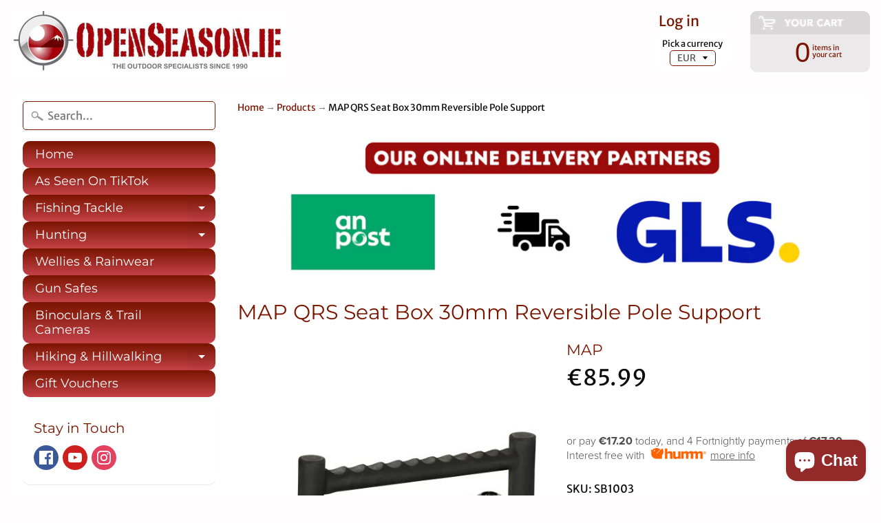

--- FILE ---
content_type: text/html; charset=utf-8
request_url: https://www.openseason.ie/products/map-seat-box-reversible-pole-support
body_size: 31142
content:
<!DOCTYPE html>
<html class="no-js" lang="en">
<head>
<meta name="google-site-verification" content="5lkJfyMjPQCGJHMRO0ZF3gxfClefNpL9rBPSzzbHjt4" />  
<meta charset="utf-8" />
<meta http-equiv="X-UA-Compatible" content="IE=edge" />  
<meta name="viewport" content="width=device-width, initial-scale=1.0, height=device-height, minimum-scale=1.0, user-scalable=0"> 


  

  <link rel="shortcut icon" href="//www.openseason.ie/cdn/shop/files/openseason_32x32.png?v=1613514544" type="image/png">

  

  <link rel="apple-touch-icon" href="//www.openseason.ie/cdn/shop/files/openseason_152x152.png?v=1613514544" type="image/png">
 


    <title>MAP Coarse Fishing Seat Box Reversible Pole Support - OpenSeason.ie | Open Season</title> 





	<meta name="description" content="Coarse Fishing Seat Box Accessories - MAP Reversible Pole Support. OpenSeason.ie - one of Ireland&#39;s leading specialists in fishing tackle, hunting and outdoor equipment and clothing. Visit us in Nenagh for friendly, expert advice, or shop online. Free shipping on web orders over €50!" />


<link rel="canonical" href="https://www.openseason.ie/products/map-seat-box-reversible-pole-support" /> 
<!-- /snippets/social-meta-tags.liquid -->
<meta property="og:site_name" content="Open Season">
<meta property="og:url" content="https://www.openseason.ie/products/map-seat-box-reversible-pole-support">
<meta property="og:title" content="MAP QRS Seat Box 30mm Reversible Pole Support">
<meta property="og:type" content="product">
<meta property="og:description" content="Coarse Fishing Seat Box Accessories - MAP Reversible Pole Support. OpenSeason.ie - one of Ireland&#39;s leading specialists in fishing tackle, hunting and outdoor equipment and clothing. Visit us in Nenagh for friendly, expert advice, or shop online. Free shipping on web orders over €50!"><meta property="og:price:amount" content="85.99">
  <meta property="og:price:currency" content="EUR"><meta property="og:image" content="http://www.openseason.ie/cdn/shop/products/MAPreversiblepolesupport_1024x1024.jpg?v=1588437798">
<meta property="og:image:secure_url" content="https://www.openseason.ie/cdn/shop/products/MAPreversiblepolesupport_1024x1024.jpg?v=1588437798">

<meta name="twitter:site" content="@">
<meta name="twitter:card" content="summary_large_image">
<meta name="twitter:title" content="MAP QRS Seat Box 30mm Reversible Pole Support">
<meta name="twitter:description" content="Coarse Fishing Seat Box Accessories - MAP Reversible Pole Support. OpenSeason.ie - one of Ireland&#39;s leading specialists in fishing tackle, hunting and outdoor equipment and clothing. Visit us in Nenagh for friendly, expert advice, or shop online. Free shipping on web orders over €50!">

<link href="//www.openseason.ie/cdn/shop/t/17/assets/styles.scss.css?v=151837241865903116631762387103" rel="stylesheet" type="text/css" media="all" />  

<script>
  window.Sunrise = window.Sunrise || {};
  Sunrise.strings = {
    add_to_cart: "Add to Cart",
    sold_out: "Out of stock",
    unavailable: "Unavailable",
    money_format_json: "€{{amount}}",
    money_format: "€{{amount}}",
    money_with_currency_format_json: "€{{amount}} EUR",
    money_with_currency_format: "€{{amount}} EUR",
    shop_currency: "EUR",
    locale: "en",
    locale_json: "en",
    customer_accounts_enabled: true,
    customer_logged_in: false
  };
</script>  
  
<!--[if (gt IE 9)|!(IE)]><!--><script src="//www.openseason.ie/cdn/shop/t/17/assets/lazysizes.js?v=11224823923325787921542134965" async="async"></script><!--<![endif]-->
<!--[if lte IE 9]><script src="//www.openseason.ie/cdn/shop/t/17/assets/lazysizes.js?v=11224823923325787921542134965"></script><![endif]-->

  

  
  <script src="//www.openseason.ie/cdn/shop/t/17/assets/vendor.js?v=76736052175140687101542134966" type="text/javascript"></script> 
  <script src="//www.openseason.ie/cdn/shop/t/17/assets/theme.js?v=164271730982467070411542138036" type="text/javascript"></script> 

<script>window.performance && window.performance.mark && window.performance.mark('shopify.content_for_header.start');</script><meta name="google-site-verification" content="KCqPInY553iyMX28oSdSrtb194cJJdYTkic_etl51xE">
<meta name="facebook-domain-verification" content="ad9ajudslywyucg8w7m2zdos8vx37a">
<meta name="facebook-domain-verification" content="e1z5fousjac3pbxgxojezxygcvieg3">
<meta id="shopify-digital-wallet" name="shopify-digital-wallet" content="/5140289/digital_wallets/dialog">
<meta name="shopify-checkout-api-token" content="fa16198fc8accdd7b8ccaedc7bbbc413">
<meta id="in-context-paypal-metadata" data-shop-id="5140289" data-venmo-supported="false" data-environment="production" data-locale="en_US" data-paypal-v4="true" data-currency="EUR">
<link rel="alternate" type="application/json+oembed" href="https://www.openseason.ie/products/map-seat-box-reversible-pole-support.oembed">
<script async="async" src="/checkouts/internal/preloads.js?locale=en-IE"></script>
<link rel="preconnect" href="https://shop.app" crossorigin="anonymous">
<script async="async" src="https://shop.app/checkouts/internal/preloads.js?locale=en-IE&shop_id=5140289" crossorigin="anonymous"></script>
<script id="apple-pay-shop-capabilities" type="application/json">{"shopId":5140289,"countryCode":"IE","currencyCode":"EUR","merchantCapabilities":["supports3DS"],"merchantId":"gid:\/\/shopify\/Shop\/5140289","merchantName":"Open Season","requiredBillingContactFields":["postalAddress","email","phone"],"requiredShippingContactFields":["postalAddress","email","phone"],"shippingType":"shipping","supportedNetworks":["visa","maestro","masterCard","amex"],"total":{"type":"pending","label":"Open Season","amount":"1.00"},"shopifyPaymentsEnabled":true,"supportsSubscriptions":true}</script>
<script id="shopify-features" type="application/json">{"accessToken":"fa16198fc8accdd7b8ccaedc7bbbc413","betas":["rich-media-storefront-analytics"],"domain":"www.openseason.ie","predictiveSearch":true,"shopId":5140289,"locale":"en"}</script>
<script>var Shopify = Shopify || {};
Shopify.shop = "keela-ireland.myshopify.com";
Shopify.locale = "en";
Shopify.currency = {"active":"EUR","rate":"1.0"};
Shopify.country = "IE";
Shopify.theme = {"name":"Open Season","id":32485245006,"schema_name":"Sunrise","schema_version":"6.04.6","theme_store_id":57,"role":"main"};
Shopify.theme.handle = "null";
Shopify.theme.style = {"id":null,"handle":null};
Shopify.cdnHost = "www.openseason.ie/cdn";
Shopify.routes = Shopify.routes || {};
Shopify.routes.root = "/";</script>
<script type="module">!function(o){(o.Shopify=o.Shopify||{}).modules=!0}(window);</script>
<script>!function(o){function n(){var o=[];function n(){o.push(Array.prototype.slice.apply(arguments))}return n.q=o,n}var t=o.Shopify=o.Shopify||{};t.loadFeatures=n(),t.autoloadFeatures=n()}(window);</script>
<script>
  window.ShopifyPay = window.ShopifyPay || {};
  window.ShopifyPay.apiHost = "shop.app\/pay";
  window.ShopifyPay.redirectState = null;
</script>
<script id="shop-js-analytics" type="application/json">{"pageType":"product"}</script>
<script defer="defer" async type="module" src="//www.openseason.ie/cdn/shopifycloud/shop-js/modules/v2/client.init-shop-cart-sync_CGREiBkR.en.esm.js"></script>
<script defer="defer" async type="module" src="//www.openseason.ie/cdn/shopifycloud/shop-js/modules/v2/chunk.common_Bt2Up4BP.esm.js"></script>
<script type="module">
  await import("//www.openseason.ie/cdn/shopifycloud/shop-js/modules/v2/client.init-shop-cart-sync_CGREiBkR.en.esm.js");
await import("//www.openseason.ie/cdn/shopifycloud/shop-js/modules/v2/chunk.common_Bt2Up4BP.esm.js");

  window.Shopify.SignInWithShop?.initShopCartSync?.({"fedCMEnabled":true,"windoidEnabled":true});

</script>
<script>
  window.Shopify = window.Shopify || {};
  if (!window.Shopify.featureAssets) window.Shopify.featureAssets = {};
  window.Shopify.featureAssets['shop-js'] = {"shop-cart-sync":["modules/v2/client.shop-cart-sync_CQNAmp__.en.esm.js","modules/v2/chunk.common_Bt2Up4BP.esm.js"],"init-windoid":["modules/v2/client.init-windoid_BMafEeJe.en.esm.js","modules/v2/chunk.common_Bt2Up4BP.esm.js"],"shop-cash-offers":["modules/v2/client.shop-cash-offers_3d66YIS3.en.esm.js","modules/v2/chunk.common_Bt2Up4BP.esm.js","modules/v2/chunk.modal_Dk0o9ppo.esm.js"],"init-fed-cm":["modules/v2/client.init-fed-cm_B-WG4sqw.en.esm.js","modules/v2/chunk.common_Bt2Up4BP.esm.js"],"shop-toast-manager":["modules/v2/client.shop-toast-manager_DhuhblEJ.en.esm.js","modules/v2/chunk.common_Bt2Up4BP.esm.js"],"shop-button":["modules/v2/client.shop-button_B5xLHL5j.en.esm.js","modules/v2/chunk.common_Bt2Up4BP.esm.js"],"avatar":["modules/v2/client.avatar_BTnouDA3.en.esm.js"],"init-shop-email-lookup-coordinator":["modules/v2/client.init-shop-email-lookup-coordinator_hqFayTDE.en.esm.js","modules/v2/chunk.common_Bt2Up4BP.esm.js"],"init-shop-cart-sync":["modules/v2/client.init-shop-cart-sync_CGREiBkR.en.esm.js","modules/v2/chunk.common_Bt2Up4BP.esm.js"],"shop-login-button":["modules/v2/client.shop-login-button_g5QkWrqe.en.esm.js","modules/v2/chunk.common_Bt2Up4BP.esm.js","modules/v2/chunk.modal_Dk0o9ppo.esm.js"],"pay-button":["modules/v2/client.pay-button_Cuf0bNvL.en.esm.js","modules/v2/chunk.common_Bt2Up4BP.esm.js"],"init-shop-for-new-customer-accounts":["modules/v2/client.init-shop-for-new-customer-accounts_Bxwhl6__.en.esm.js","modules/v2/client.shop-login-button_g5QkWrqe.en.esm.js","modules/v2/chunk.common_Bt2Up4BP.esm.js","modules/v2/chunk.modal_Dk0o9ppo.esm.js"],"init-customer-accounts-sign-up":["modules/v2/client.init-customer-accounts-sign-up_al3d1WE3.en.esm.js","modules/v2/client.shop-login-button_g5QkWrqe.en.esm.js","modules/v2/chunk.common_Bt2Up4BP.esm.js","modules/v2/chunk.modal_Dk0o9ppo.esm.js"],"shop-follow-button":["modules/v2/client.shop-follow-button_B9MutJJO.en.esm.js","modules/v2/chunk.common_Bt2Up4BP.esm.js","modules/v2/chunk.modal_Dk0o9ppo.esm.js"],"checkout-modal":["modules/v2/client.checkout-modal_OBPaeP-J.en.esm.js","modules/v2/chunk.common_Bt2Up4BP.esm.js","modules/v2/chunk.modal_Dk0o9ppo.esm.js"],"init-customer-accounts":["modules/v2/client.init-customer-accounts_Brxa5h1K.en.esm.js","modules/v2/client.shop-login-button_g5QkWrqe.en.esm.js","modules/v2/chunk.common_Bt2Up4BP.esm.js","modules/v2/chunk.modal_Dk0o9ppo.esm.js"],"lead-capture":["modules/v2/client.lead-capture_BBBv1Qpe.en.esm.js","modules/v2/chunk.common_Bt2Up4BP.esm.js","modules/v2/chunk.modal_Dk0o9ppo.esm.js"],"shop-login":["modules/v2/client.shop-login_DoNRI_y4.en.esm.js","modules/v2/chunk.common_Bt2Up4BP.esm.js","modules/v2/chunk.modal_Dk0o9ppo.esm.js"],"payment-terms":["modules/v2/client.payment-terms_BlOJedZ2.en.esm.js","modules/v2/chunk.common_Bt2Up4BP.esm.js","modules/v2/chunk.modal_Dk0o9ppo.esm.js"]};
</script>
<script id="__st">var __st={"a":5140289,"offset":0,"reqid":"c96161b4-f1aa-4a9c-a935-fe4282c897d8-1762770324","pageurl":"www.openseason.ie\/products\/map-seat-box-reversible-pole-support","u":"41abe71053c2","p":"product","rtyp":"product","rid":4665931464782};</script>
<script>window.ShopifyPaypalV4VisibilityTracking = true;</script>
<script id="captcha-bootstrap">!function(){'use strict';const t='contact',e='account',n='new_comment',o=[[t,t],['blogs',n],['comments',n],[t,'customer']],c=[[e,'customer_login'],[e,'guest_login'],[e,'recover_customer_password'],[e,'create_customer']],r=t=>t.map((([t,e])=>`form[action*='/${t}']:not([data-nocaptcha='true']) input[name='form_type'][value='${e}']`)).join(','),a=t=>()=>t?[...document.querySelectorAll(t)].map((t=>t.form)):[];function s(){const t=[...o],e=r(t);return a(e)}const i='password',u='form_key',d=['recaptcha-v3-token','g-recaptcha-response','h-captcha-response',i],f=()=>{try{return window.sessionStorage}catch{return}},m='__shopify_v',_=t=>t.elements[u];function p(t,e,n=!1){try{const o=window.sessionStorage,c=JSON.parse(o.getItem(e)),{data:r}=function(t){const{data:e,action:n}=t;return t[m]||n?{data:e,action:n}:{data:t,action:n}}(c);for(const[e,n]of Object.entries(r))t.elements[e]&&(t.elements[e].value=n);n&&o.removeItem(e)}catch(o){console.error('form repopulation failed',{error:o})}}const l='form_type',E='cptcha';function T(t){t.dataset[E]=!0}const w=window,h=w.document,L='Shopify',v='ce_forms',y='captcha';let A=!1;((t,e)=>{const n=(g='f06e6c50-85a8-45c8-87d0-21a2b65856fe',I='https://cdn.shopify.com/shopifycloud/storefront-forms-hcaptcha/ce_storefront_forms_captcha_hcaptcha.v1.5.2.iife.js',D={infoText:'Protected by hCaptcha',privacyText:'Privacy',termsText:'Terms'},(t,e,n)=>{const o=w[L][v],c=o.bindForm;if(c)return c(t,g,e,D).then(n);var r;o.q.push([[t,g,e,D],n]),r=I,A||(h.body.append(Object.assign(h.createElement('script'),{id:'captcha-provider',async:!0,src:r})),A=!0)});var g,I,D;w[L]=w[L]||{},w[L][v]=w[L][v]||{},w[L][v].q=[],w[L][y]=w[L][y]||{},w[L][y].protect=function(t,e){n(t,void 0,e),T(t)},Object.freeze(w[L][y]),function(t,e,n,w,h,L){const[v,y,A,g]=function(t,e,n){const i=e?o:[],u=t?c:[],d=[...i,...u],f=r(d),m=r(i),_=r(d.filter((([t,e])=>n.includes(e))));return[a(f),a(m),a(_),s()]}(w,h,L),I=t=>{const e=t.target;return e instanceof HTMLFormElement?e:e&&e.form},D=t=>v().includes(t);t.addEventListener('submit',(t=>{const e=I(t);if(!e)return;const n=D(e)&&!e.dataset.hcaptchaBound&&!e.dataset.recaptchaBound,o=_(e),c=g().includes(e)&&(!o||!o.value);(n||c)&&t.preventDefault(),c&&!n&&(function(t){try{if(!f())return;!function(t){const e=f();if(!e)return;const n=_(t);if(!n)return;const o=n.value;o&&e.removeItem(o)}(t);const e=Array.from(Array(32),(()=>Math.random().toString(36)[2])).join('');!function(t,e){_(t)||t.append(Object.assign(document.createElement('input'),{type:'hidden',name:u})),t.elements[u].value=e}(t,e),function(t,e){const n=f();if(!n)return;const o=[...t.querySelectorAll(`input[type='${i}']`)].map((({name:t})=>t)),c=[...d,...o],r={};for(const[a,s]of new FormData(t).entries())c.includes(a)||(r[a]=s);n.setItem(e,JSON.stringify({[m]:1,action:t.action,data:r}))}(t,e)}catch(e){console.error('failed to persist form',e)}}(e),e.submit())}));const S=(t,e)=>{t&&!t.dataset[E]&&(n(t,e.some((e=>e===t))),T(t))};for(const o of['focusin','change'])t.addEventListener(o,(t=>{const e=I(t);D(e)&&S(e,y())}));const B=e.get('form_key'),M=e.get(l),P=B&&M;t.addEventListener('DOMContentLoaded',(()=>{const t=y();if(P)for(const e of t)e.elements[l].value===M&&p(e,B);[...new Set([...A(),...v().filter((t=>'true'===t.dataset.shopifyCaptcha))])].forEach((e=>S(e,t)))}))}(h,new URLSearchParams(w.location.search),n,t,e,['guest_login'])})(!0,!0)}();</script>
<script integrity="sha256-52AcMU7V7pcBOXWImdc/TAGTFKeNjmkeM1Pvks/DTgc=" data-source-attribution="shopify.loadfeatures" defer="defer" src="//www.openseason.ie/cdn/shopifycloud/storefront/assets/storefront/load_feature-81c60534.js" crossorigin="anonymous"></script>
<script crossorigin="anonymous" defer="defer" src="//www.openseason.ie/cdn/shopifycloud/storefront/assets/shopify_pay/storefront-65b4c6d7.js?v=20250812"></script>
<script data-source-attribution="shopify.dynamic_checkout.dynamic.init">var Shopify=Shopify||{};Shopify.PaymentButton=Shopify.PaymentButton||{isStorefrontPortableWallets:!0,init:function(){window.Shopify.PaymentButton.init=function(){};var t=document.createElement("script");t.src="https://www.openseason.ie/cdn/shopifycloud/portable-wallets/latest/portable-wallets.en.js",t.type="module",document.head.appendChild(t)}};
</script>
<script data-source-attribution="shopify.dynamic_checkout.buyer_consent">
  function portableWalletsHideBuyerConsent(e){var t=document.getElementById("shopify-buyer-consent"),n=document.getElementById("shopify-subscription-policy-button");t&&n&&(t.classList.add("hidden"),t.setAttribute("aria-hidden","true"),n.removeEventListener("click",e))}function portableWalletsShowBuyerConsent(e){var t=document.getElementById("shopify-buyer-consent"),n=document.getElementById("shopify-subscription-policy-button");t&&n&&(t.classList.remove("hidden"),t.removeAttribute("aria-hidden"),n.addEventListener("click",e))}window.Shopify?.PaymentButton&&(window.Shopify.PaymentButton.hideBuyerConsent=portableWalletsHideBuyerConsent,window.Shopify.PaymentButton.showBuyerConsent=portableWalletsShowBuyerConsent);
</script>
<script data-source-attribution="shopify.dynamic_checkout.cart.bootstrap">document.addEventListener("DOMContentLoaded",(function(){function t(){return document.querySelector("shopify-accelerated-checkout-cart, shopify-accelerated-checkout")}if(t())Shopify.PaymentButton.init();else{new MutationObserver((function(e,n){t()&&(Shopify.PaymentButton.init(),n.disconnect())})).observe(document.body,{childList:!0,subtree:!0})}}));
</script>
<link id="shopify-accelerated-checkout-styles" rel="stylesheet" media="screen" href="https://www.openseason.ie/cdn/shopifycloud/portable-wallets/latest/accelerated-checkout-backwards-compat.css" crossorigin="anonymous">
<style id="shopify-accelerated-checkout-cart">
        #shopify-buyer-consent {
  margin-top: 1em;
  display: inline-block;
  width: 100%;
}

#shopify-buyer-consent.hidden {
  display: none;
}

#shopify-subscription-policy-button {
  background: none;
  border: none;
  padding: 0;
  text-decoration: underline;
  font-size: inherit;
  cursor: pointer;
}

#shopify-subscription-policy-button::before {
  box-shadow: none;
}

      </style>

<script>window.performance && window.performance.mark && window.performance.mark('shopify.content_for_header.end');</script>



<script>window.__pagefly_analytics_settings__={"acceptTracking":false};</script>
 

<script>window.__pagefly_analytics_settings__={"acceptTracking":false};</script>
 

<!-- BEGIN app block: shopify://apps/pagefly-page-builder/blocks/app-embed/83e179f7-59a0-4589-8c66-c0dddf959200 -->

<!-- BEGIN app snippet: pagefly-cro-ab-testing-main -->







<script>
  ;(function () {
    const url = new URL(window.location)
    const viewParam = url.searchParams.get('view')
    if (viewParam && viewParam.includes('variant-pf-')) {
      url.searchParams.set('pf_v', viewParam)
      url.searchParams.delete('view')
      window.history.replaceState({}, '', url)
    }
  })()
</script>



<script type='module'>
  
  window.PAGEFLY_CRO = window.PAGEFLY_CRO || {}

  window.PAGEFLY_CRO['data_debug'] = {
    original_template_suffix: "all_products",
    allow_ab_test: false,
    ab_test_start_time: 0,
    ab_test_end_time: 0,
    today_date_time: 1762770325000,
  }
  window.PAGEFLY_CRO['GA4'] = { enabled: false}
</script>

<!-- END app snippet -->








  <script src='https://cdn.shopify.com/extensions/019a5cab-74ee-7a22-8c97-81212c776609/pagefly-193/assets/pagefly-helper.js' defer='defer'></script>

  <script src='https://cdn.shopify.com/extensions/019a5cab-74ee-7a22-8c97-81212c776609/pagefly-193/assets/pagefly-general-helper.js' defer='defer'></script>

  <script src='https://cdn.shopify.com/extensions/019a5cab-74ee-7a22-8c97-81212c776609/pagefly-193/assets/pagefly-snap-slider.js' defer='defer'></script>

  <script src='https://cdn.shopify.com/extensions/019a5cab-74ee-7a22-8c97-81212c776609/pagefly-193/assets/pagefly-slideshow-v3.js' defer='defer'></script>

  <script src='https://cdn.shopify.com/extensions/019a5cab-74ee-7a22-8c97-81212c776609/pagefly-193/assets/pagefly-slideshow-v4.js' defer='defer'></script>

  <script src='https://cdn.shopify.com/extensions/019a5cab-74ee-7a22-8c97-81212c776609/pagefly-193/assets/pagefly-glider.js' defer='defer'></script>

  <script src='https://cdn.shopify.com/extensions/019a5cab-74ee-7a22-8c97-81212c776609/pagefly-193/assets/pagefly-slideshow-v1-v2.js' defer='defer'></script>

  <script src='https://cdn.shopify.com/extensions/019a5cab-74ee-7a22-8c97-81212c776609/pagefly-193/assets/pagefly-product-media.js' defer='defer'></script>

  <script src='https://cdn.shopify.com/extensions/019a5cab-74ee-7a22-8c97-81212c776609/pagefly-193/assets/pagefly-product.js' defer='defer'></script>


<script id='pagefly-helper-data' type='application/json'>
  {
    "page_optimization": {
      "assets_prefetching": false
    },
    "elements_asset_mapper": {
      "Accordion": "https://cdn.shopify.com/extensions/019a5cab-74ee-7a22-8c97-81212c776609/pagefly-193/assets/pagefly-accordion.js",
      "Accordion3": "https://cdn.shopify.com/extensions/019a5cab-74ee-7a22-8c97-81212c776609/pagefly-193/assets/pagefly-accordion3.js",
      "CountDown": "https://cdn.shopify.com/extensions/019a5cab-74ee-7a22-8c97-81212c776609/pagefly-193/assets/pagefly-countdown.js",
      "GMap1": "https://cdn.shopify.com/extensions/019a5cab-74ee-7a22-8c97-81212c776609/pagefly-193/assets/pagefly-gmap.js",
      "GMap2": "https://cdn.shopify.com/extensions/019a5cab-74ee-7a22-8c97-81212c776609/pagefly-193/assets/pagefly-gmap.js",
      "GMapBasicV2": "https://cdn.shopify.com/extensions/019a5cab-74ee-7a22-8c97-81212c776609/pagefly-193/assets/pagefly-gmap.js",
      "GMapAdvancedV2": "https://cdn.shopify.com/extensions/019a5cab-74ee-7a22-8c97-81212c776609/pagefly-193/assets/pagefly-gmap.js",
      "HTML.Video": "https://cdn.shopify.com/extensions/019a5cab-74ee-7a22-8c97-81212c776609/pagefly-193/assets/pagefly-htmlvideo.js",
      "HTML.Video2": "https://cdn.shopify.com/extensions/019a5cab-74ee-7a22-8c97-81212c776609/pagefly-193/assets/pagefly-htmlvideo2.js",
      "HTML.Video3": "https://cdn.shopify.com/extensions/019a5cab-74ee-7a22-8c97-81212c776609/pagefly-193/assets/pagefly-htmlvideo2.js",
      "BackgroundVideo": "https://cdn.shopify.com/extensions/019a5cab-74ee-7a22-8c97-81212c776609/pagefly-193/assets/pagefly-htmlvideo2.js",
      "Instagram": "https://cdn.shopify.com/extensions/019a5cab-74ee-7a22-8c97-81212c776609/pagefly-193/assets/pagefly-instagram.js",
      "Instagram2": "https://cdn.shopify.com/extensions/019a5cab-74ee-7a22-8c97-81212c776609/pagefly-193/assets/pagefly-instagram.js",
      "Insta3": "https://cdn.shopify.com/extensions/019a5cab-74ee-7a22-8c97-81212c776609/pagefly-193/assets/pagefly-instagram3.js",
      "Tabs": "https://cdn.shopify.com/extensions/019a5cab-74ee-7a22-8c97-81212c776609/pagefly-193/assets/pagefly-tab.js",
      "Tabs3": "https://cdn.shopify.com/extensions/019a5cab-74ee-7a22-8c97-81212c776609/pagefly-193/assets/pagefly-tab3.js",
      "ProductBox": "https://cdn.shopify.com/extensions/019a5cab-74ee-7a22-8c97-81212c776609/pagefly-193/assets/pagefly-cart.js",
      "FBPageBox2": "https://cdn.shopify.com/extensions/019a5cab-74ee-7a22-8c97-81212c776609/pagefly-193/assets/pagefly-facebook.js",
      "FBLikeButton2": "https://cdn.shopify.com/extensions/019a5cab-74ee-7a22-8c97-81212c776609/pagefly-193/assets/pagefly-facebook.js",
      "TwitterFeed2": "https://cdn.shopify.com/extensions/019a5cab-74ee-7a22-8c97-81212c776609/pagefly-193/assets/pagefly-twitter.js",
      "Paragraph4": "https://cdn.shopify.com/extensions/019a5cab-74ee-7a22-8c97-81212c776609/pagefly-193/assets/pagefly-paragraph4.js",

      "AliReviews": "https://cdn.shopify.com/extensions/019a5cab-74ee-7a22-8c97-81212c776609/pagefly-193/assets/pagefly-3rd-elements.js",
      "BackInStock": "https://cdn.shopify.com/extensions/019a5cab-74ee-7a22-8c97-81212c776609/pagefly-193/assets/pagefly-3rd-elements.js",
      "GloboBackInStock": "https://cdn.shopify.com/extensions/019a5cab-74ee-7a22-8c97-81212c776609/pagefly-193/assets/pagefly-3rd-elements.js",
      "GrowaveWishlist": "https://cdn.shopify.com/extensions/019a5cab-74ee-7a22-8c97-81212c776609/pagefly-193/assets/pagefly-3rd-elements.js",
      "InfiniteOptionsShopPad": "https://cdn.shopify.com/extensions/019a5cab-74ee-7a22-8c97-81212c776609/pagefly-193/assets/pagefly-3rd-elements.js",
      "InkybayProductPersonalizer": "https://cdn.shopify.com/extensions/019a5cab-74ee-7a22-8c97-81212c776609/pagefly-193/assets/pagefly-3rd-elements.js",
      "LimeSpot": "https://cdn.shopify.com/extensions/019a5cab-74ee-7a22-8c97-81212c776609/pagefly-193/assets/pagefly-3rd-elements.js",
      "Loox": "https://cdn.shopify.com/extensions/019a5cab-74ee-7a22-8c97-81212c776609/pagefly-193/assets/pagefly-3rd-elements.js",
      "Opinew": "https://cdn.shopify.com/extensions/019a5cab-74ee-7a22-8c97-81212c776609/pagefly-193/assets/pagefly-3rd-elements.js",
      "Powr": "https://cdn.shopify.com/extensions/019a5cab-74ee-7a22-8c97-81212c776609/pagefly-193/assets/pagefly-3rd-elements.js",
      "ProductReviews": "https://cdn.shopify.com/extensions/019a5cab-74ee-7a22-8c97-81212c776609/pagefly-193/assets/pagefly-3rd-elements.js",
      "PushOwl": "https://cdn.shopify.com/extensions/019a5cab-74ee-7a22-8c97-81212c776609/pagefly-193/assets/pagefly-3rd-elements.js",
      "ReCharge": "https://cdn.shopify.com/extensions/019a5cab-74ee-7a22-8c97-81212c776609/pagefly-193/assets/pagefly-3rd-elements.js",
      "Rivyo": "https://cdn.shopify.com/extensions/019a5cab-74ee-7a22-8c97-81212c776609/pagefly-193/assets/pagefly-3rd-elements.js",
      "TrackingMore": "https://cdn.shopify.com/extensions/019a5cab-74ee-7a22-8c97-81212c776609/pagefly-193/assets/pagefly-3rd-elements.js",
      "Vitals": "https://cdn.shopify.com/extensions/019a5cab-74ee-7a22-8c97-81212c776609/pagefly-193/assets/pagefly-3rd-elements.js",
      "Wiser": "https://cdn.shopify.com/extensions/019a5cab-74ee-7a22-8c97-81212c776609/pagefly-193/assets/pagefly-3rd-elements.js"
    },
    "custom_elements_mapper": {
      "pf-click-action-element": "https://cdn.shopify.com/extensions/019a5cab-74ee-7a22-8c97-81212c776609/pagefly-193/assets/pagefly-click-action-element.js",
      "pf-dialog-element": "https://cdn.shopify.com/extensions/019a5cab-74ee-7a22-8c97-81212c776609/pagefly-193/assets/pagefly-dialog-element.js"
    }
  }
</script>


<!-- END app block --><script src="https://cdn.shopify.com/extensions/7bc9bb47-adfa-4267-963e-cadee5096caf/inbox-1252/assets/inbox-chat-loader.js" type="text/javascript" defer="defer"></script>
<link href="https://monorail-edge.shopifysvc.com" rel="dns-prefetch">
<script>(function(){if ("sendBeacon" in navigator && "performance" in window) {try {var session_token_from_headers = performance.getEntriesByType('navigation')[0].serverTiming.find(x => x.name == '_s').description;} catch {var session_token_from_headers = undefined;}var session_cookie_matches = document.cookie.match(/_shopify_s=([^;]*)/);var session_token_from_cookie = session_cookie_matches && session_cookie_matches.length === 2 ? session_cookie_matches[1] : "";var session_token = session_token_from_headers || session_token_from_cookie || "";function handle_abandonment_event(e) {var entries = performance.getEntries().filter(function(entry) {return /monorail-edge.shopifysvc.com/.test(entry.name);});if (!window.abandonment_tracked && entries.length === 0) {window.abandonment_tracked = true;var currentMs = Date.now();var navigation_start = performance.timing.navigationStart;var payload = {shop_id: 5140289,url: window.location.href,navigation_start,duration: currentMs - navigation_start,session_token,page_type: "product"};window.navigator.sendBeacon("https://monorail-edge.shopifysvc.com/v1/produce", JSON.stringify({schema_id: "online_store_buyer_site_abandonment/1.1",payload: payload,metadata: {event_created_at_ms: currentMs,event_sent_at_ms: currentMs}}));}}window.addEventListener('pagehide', handle_abandonment_event);}}());</script>
<script id="web-pixels-manager-setup">(function e(e,d,r,n,o){if(void 0===o&&(o={}),!Boolean(null===(a=null===(i=window.Shopify)||void 0===i?void 0:i.analytics)||void 0===a?void 0:a.replayQueue)){var i,a;window.Shopify=window.Shopify||{};var t=window.Shopify;t.analytics=t.analytics||{};var s=t.analytics;s.replayQueue=[],s.publish=function(e,d,r){return s.replayQueue.push([e,d,r]),!0};try{self.performance.mark("wpm:start")}catch(e){}var l=function(){var e={modern:/Edge?\/(1{2}[4-9]|1[2-9]\d|[2-9]\d{2}|\d{4,})\.\d+(\.\d+|)|Firefox\/(1{2}[4-9]|1[2-9]\d|[2-9]\d{2}|\d{4,})\.\d+(\.\d+|)|Chrom(ium|e)\/(9{2}|\d{3,})\.\d+(\.\d+|)|(Maci|X1{2}).+ Version\/(15\.\d+|(1[6-9]|[2-9]\d|\d{3,})\.\d+)([,.]\d+|)( \(\w+\)|)( Mobile\/\w+|) Safari\/|Chrome.+OPR\/(9{2}|\d{3,})\.\d+\.\d+|(CPU[ +]OS|iPhone[ +]OS|CPU[ +]iPhone|CPU IPhone OS|CPU iPad OS)[ +]+(15[._]\d+|(1[6-9]|[2-9]\d|\d{3,})[._]\d+)([._]\d+|)|Android:?[ /-](13[3-9]|1[4-9]\d|[2-9]\d{2}|\d{4,})(\.\d+|)(\.\d+|)|Android.+Firefox\/(13[5-9]|1[4-9]\d|[2-9]\d{2}|\d{4,})\.\d+(\.\d+|)|Android.+Chrom(ium|e)\/(13[3-9]|1[4-9]\d|[2-9]\d{2}|\d{4,})\.\d+(\.\d+|)|SamsungBrowser\/([2-9]\d|\d{3,})\.\d+/,legacy:/Edge?\/(1[6-9]|[2-9]\d|\d{3,})\.\d+(\.\d+|)|Firefox\/(5[4-9]|[6-9]\d|\d{3,})\.\d+(\.\d+|)|Chrom(ium|e)\/(5[1-9]|[6-9]\d|\d{3,})\.\d+(\.\d+|)([\d.]+$|.*Safari\/(?![\d.]+ Edge\/[\d.]+$))|(Maci|X1{2}).+ Version\/(10\.\d+|(1[1-9]|[2-9]\d|\d{3,})\.\d+)([,.]\d+|)( \(\w+\)|)( Mobile\/\w+|) Safari\/|Chrome.+OPR\/(3[89]|[4-9]\d|\d{3,})\.\d+\.\d+|(CPU[ +]OS|iPhone[ +]OS|CPU[ +]iPhone|CPU IPhone OS|CPU iPad OS)[ +]+(10[._]\d+|(1[1-9]|[2-9]\d|\d{3,})[._]\d+)([._]\d+|)|Android:?[ /-](13[3-9]|1[4-9]\d|[2-9]\d{2}|\d{4,})(\.\d+|)(\.\d+|)|Mobile Safari.+OPR\/([89]\d|\d{3,})\.\d+\.\d+|Android.+Firefox\/(13[5-9]|1[4-9]\d|[2-9]\d{2}|\d{4,})\.\d+(\.\d+|)|Android.+Chrom(ium|e)\/(13[3-9]|1[4-9]\d|[2-9]\d{2}|\d{4,})\.\d+(\.\d+|)|Android.+(UC? ?Browser|UCWEB|U3)[ /]?(15\.([5-9]|\d{2,})|(1[6-9]|[2-9]\d|\d{3,})\.\d+)\.\d+|SamsungBrowser\/(5\.\d+|([6-9]|\d{2,})\.\d+)|Android.+MQ{2}Browser\/(14(\.(9|\d{2,})|)|(1[5-9]|[2-9]\d|\d{3,})(\.\d+|))(\.\d+|)|K[Aa][Ii]OS\/(3\.\d+|([4-9]|\d{2,})\.\d+)(\.\d+|)/},d=e.modern,r=e.legacy,n=navigator.userAgent;return n.match(d)?"modern":n.match(r)?"legacy":"unknown"}(),u="modern"===l?"modern":"legacy",c=(null!=n?n:{modern:"",legacy:""})[u],f=function(e){return[e.baseUrl,"/wpm","/b",e.hashVersion,"modern"===e.buildTarget?"m":"l",".js"].join("")}({baseUrl:d,hashVersion:r,buildTarget:u}),m=function(e){var d=e.version,r=e.bundleTarget,n=e.surface,o=e.pageUrl,i=e.monorailEndpoint;return{emit:function(e){var a=e.status,t=e.errorMsg,s=(new Date).getTime(),l=JSON.stringify({metadata:{event_sent_at_ms:s},events:[{schema_id:"web_pixels_manager_load/3.1",payload:{version:d,bundle_target:r,page_url:o,status:a,surface:n,error_msg:t},metadata:{event_created_at_ms:s}}]});if(!i)return console&&console.warn&&console.warn("[Web Pixels Manager] No Monorail endpoint provided, skipping logging."),!1;try{return self.navigator.sendBeacon.bind(self.navigator)(i,l)}catch(e){}var u=new XMLHttpRequest;try{return u.open("POST",i,!0),u.setRequestHeader("Content-Type","text/plain"),u.send(l),!0}catch(e){return console&&console.warn&&console.warn("[Web Pixels Manager] Got an unhandled error while logging to Monorail."),!1}}}}({version:r,bundleTarget:l,surface:e.surface,pageUrl:self.location.href,monorailEndpoint:e.monorailEndpoint});try{o.browserTarget=l,function(e){var d=e.src,r=e.async,n=void 0===r||r,o=e.onload,i=e.onerror,a=e.sri,t=e.scriptDataAttributes,s=void 0===t?{}:t,l=document.createElement("script"),u=document.querySelector("head"),c=document.querySelector("body");if(l.async=n,l.src=d,a&&(l.integrity=a,l.crossOrigin="anonymous"),s)for(var f in s)if(Object.prototype.hasOwnProperty.call(s,f))try{l.dataset[f]=s[f]}catch(e){}if(o&&l.addEventListener("load",o),i&&l.addEventListener("error",i),u)u.appendChild(l);else{if(!c)throw new Error("Did not find a head or body element to append the script");c.appendChild(l)}}({src:f,async:!0,onload:function(){if(!function(){var e,d;return Boolean(null===(d=null===(e=window.Shopify)||void 0===e?void 0:e.analytics)||void 0===d?void 0:d.initialized)}()){var d=window.webPixelsManager.init(e)||void 0;if(d){var r=window.Shopify.analytics;r.replayQueue.forEach((function(e){var r=e[0],n=e[1],o=e[2];d.publishCustomEvent(r,n,o)})),r.replayQueue=[],r.publish=d.publishCustomEvent,r.visitor=d.visitor,r.initialized=!0}}},onerror:function(){return m.emit({status:"failed",errorMsg:"".concat(f," has failed to load")})},sri:function(e){var d=/^sha384-[A-Za-z0-9+/=]+$/;return"string"==typeof e&&d.test(e)}(c)?c:"",scriptDataAttributes:o}),m.emit({status:"loading"})}catch(e){m.emit({status:"failed",errorMsg:(null==e?void 0:e.message)||"Unknown error"})}}})({shopId: 5140289,storefrontBaseUrl: "https://www.openseason.ie",extensionsBaseUrl: "https://extensions.shopifycdn.com/cdn/shopifycloud/web-pixels-manager",monorailEndpoint: "https://monorail-edge.shopifysvc.com/unstable/produce_batch",surface: "storefront-renderer",enabledBetaFlags: ["2dca8a86"],webPixelsConfigList: [{"id":"2932867398","configuration":"{\"focusDuration\":\"3\"}","eventPayloadVersion":"v1","runtimeContext":"STRICT","scriptVersion":"d1a7190d46d273194f6834a7392da19a","type":"APP","apiClientId":1743893,"privacyPurposes":["ANALYTICS","SALE_OF_DATA"],"dataSharingAdjustments":{"protectedCustomerApprovalScopes":["read_customer_personal_data"]}},{"id":"2556657990","configuration":"{\"pixelCode\":\"CQ1EEDBC77UEMTORHUEG\"}","eventPayloadVersion":"v1","runtimeContext":"STRICT","scriptVersion":"22e92c2ad45662f435e4801458fb78cc","type":"APP","apiClientId":4383523,"privacyPurposes":["ANALYTICS","MARKETING","SALE_OF_DATA"],"dataSharingAdjustments":{"protectedCustomerApprovalScopes":["read_customer_address","read_customer_email","read_customer_name","read_customer_personal_data","read_customer_phone"]}},{"id":"969507142","configuration":"{\"config\":\"{\\\"pixel_id\\\":\\\"G-K2VK2EJ77K\\\",\\\"target_country\\\":\\\"IE\\\",\\\"gtag_events\\\":[{\\\"type\\\":\\\"search\\\",\\\"action_label\\\":[\\\"G-K2VK2EJ77K\\\",\\\"AW-748540619\\\/lvE5CJqoxPMBEMul9-QC\\\"]},{\\\"type\\\":\\\"begin_checkout\\\",\\\"action_label\\\":[\\\"G-K2VK2EJ77K\\\",\\\"AW-748540619\\\/bg1HCJeoxPMBEMul9-QC\\\"]},{\\\"type\\\":\\\"view_item\\\",\\\"action_label\\\":[\\\"G-K2VK2EJ77K\\\",\\\"AW-748540619\\\/5ru3CJGoxPMBEMul9-QC\\\",\\\"MC-72DSWHC267\\\"]},{\\\"type\\\":\\\"purchase\\\",\\\"action_label\\\":[\\\"G-K2VK2EJ77K\\\",\\\"AW-748540619\\\/mzj4CI6oxPMBEMul9-QC\\\",\\\"MC-72DSWHC267\\\"]},{\\\"type\\\":\\\"page_view\\\",\\\"action_label\\\":[\\\"G-K2VK2EJ77K\\\",\\\"AW-748540619\\\/1H-RCIuoxPMBEMul9-QC\\\",\\\"MC-72DSWHC267\\\"]},{\\\"type\\\":\\\"add_payment_info\\\",\\\"action_label\\\":[\\\"G-K2VK2EJ77K\\\",\\\"AW-748540619\\\/y_EkCJ2oxPMBEMul9-QC\\\"]},{\\\"type\\\":\\\"add_to_cart\\\",\\\"action_label\\\":[\\\"G-K2VK2EJ77K\\\",\\\"AW-748540619\\\/mJ7yCJSoxPMBEMul9-QC\\\"]}],\\\"enable_monitoring_mode\\\":false}\"}","eventPayloadVersion":"v1","runtimeContext":"OPEN","scriptVersion":"b2a88bafab3e21179ed38636efcd8a93","type":"APP","apiClientId":1780363,"privacyPurposes":[],"dataSharingAdjustments":{"protectedCustomerApprovalScopes":["read_customer_address","read_customer_email","read_customer_name","read_customer_personal_data","read_customer_phone"]}},{"id":"325812550","configuration":"{\"pixel_id\":\"784624492116129\",\"pixel_type\":\"facebook_pixel\",\"metaapp_system_user_token\":\"-\"}","eventPayloadVersion":"v1","runtimeContext":"OPEN","scriptVersion":"ca16bc87fe92b6042fbaa3acc2fbdaa6","type":"APP","apiClientId":2329312,"privacyPurposes":["ANALYTICS","MARKETING","SALE_OF_DATA"],"dataSharingAdjustments":{"protectedCustomerApprovalScopes":["read_customer_address","read_customer_email","read_customer_name","read_customer_personal_data","read_customer_phone"]}},{"id":"175145286","eventPayloadVersion":"v1","runtimeContext":"LAX","scriptVersion":"1","type":"CUSTOM","privacyPurposes":["MARKETING"],"name":"Meta pixel (migrated)"},{"id":"shopify-app-pixel","configuration":"{}","eventPayloadVersion":"v1","runtimeContext":"STRICT","scriptVersion":"0450","apiClientId":"shopify-pixel","type":"APP","privacyPurposes":["ANALYTICS","MARKETING"]},{"id":"shopify-custom-pixel","eventPayloadVersion":"v1","runtimeContext":"LAX","scriptVersion":"0450","apiClientId":"shopify-pixel","type":"CUSTOM","privacyPurposes":["ANALYTICS","MARKETING"]}],isMerchantRequest: false,initData: {"shop":{"name":"Open Season","paymentSettings":{"currencyCode":"EUR"},"myshopifyDomain":"keela-ireland.myshopify.com","countryCode":"IE","storefrontUrl":"https:\/\/www.openseason.ie"},"customer":null,"cart":null,"checkout":null,"productVariants":[{"price":{"amount":85.99,"currencyCode":"EUR"},"product":{"title":"MAP QRS Seat Box 30mm Reversible Pole Support","vendor":"MAP","id":"4665931464782","untranslatedTitle":"MAP QRS Seat Box 30mm Reversible Pole Support","url":"\/products\/map-seat-box-reversible-pole-support","type":"Seat Boxes"},"id":"32091026980942","image":{"src":"\/\/www.openseason.ie\/cdn\/shop\/products\/MAPreversiblepolesupport.jpg?v=1588437798"},"sku":"SB1003","title":"Default Title","untranslatedTitle":"Default Title"}],"purchasingCompany":null},},"https://www.openseason.ie/cdn","ae1676cfwd2530674p4253c800m34e853cb",{"modern":"","legacy":""},{"shopId":"5140289","storefrontBaseUrl":"https:\/\/www.openseason.ie","extensionBaseUrl":"https:\/\/extensions.shopifycdn.com\/cdn\/shopifycloud\/web-pixels-manager","surface":"storefront-renderer","enabledBetaFlags":"[\"2dca8a86\"]","isMerchantRequest":"false","hashVersion":"ae1676cfwd2530674p4253c800m34e853cb","publish":"custom","events":"[[\"page_viewed\",{}],[\"product_viewed\",{\"productVariant\":{\"price\":{\"amount\":85.99,\"currencyCode\":\"EUR\"},\"product\":{\"title\":\"MAP QRS Seat Box 30mm Reversible Pole Support\",\"vendor\":\"MAP\",\"id\":\"4665931464782\",\"untranslatedTitle\":\"MAP QRS Seat Box 30mm Reversible Pole Support\",\"url\":\"\/products\/map-seat-box-reversible-pole-support\",\"type\":\"Seat Boxes\"},\"id\":\"32091026980942\",\"image\":{\"src\":\"\/\/www.openseason.ie\/cdn\/shop\/products\/MAPreversiblepolesupport.jpg?v=1588437798\"},\"sku\":\"SB1003\",\"title\":\"Default Title\",\"untranslatedTitle\":\"Default Title\"}}]]"});</script><script>
  window.ShopifyAnalytics = window.ShopifyAnalytics || {};
  window.ShopifyAnalytics.meta = window.ShopifyAnalytics.meta || {};
  window.ShopifyAnalytics.meta.currency = 'EUR';
  var meta = {"product":{"id":4665931464782,"gid":"gid:\/\/shopify\/Product\/4665931464782","vendor":"MAP","type":"Seat Boxes","variants":[{"id":32091026980942,"price":8599,"name":"MAP QRS Seat Box 30mm Reversible Pole Support","public_title":null,"sku":"SB1003"}],"remote":false},"page":{"pageType":"product","resourceType":"product","resourceId":4665931464782}};
  for (var attr in meta) {
    window.ShopifyAnalytics.meta[attr] = meta[attr];
  }
</script>
<script class="analytics">
  (function () {
    var customDocumentWrite = function(content) {
      var jquery = null;

      if (window.jQuery) {
        jquery = window.jQuery;
      } else if (window.Checkout && window.Checkout.$) {
        jquery = window.Checkout.$;
      }

      if (jquery) {
        jquery('body').append(content);
      }
    };

    var hasLoggedConversion = function(token) {
      if (token) {
        return document.cookie.indexOf('loggedConversion=' + token) !== -1;
      }
      return false;
    }

    var setCookieIfConversion = function(token) {
      if (token) {
        var twoMonthsFromNow = new Date(Date.now());
        twoMonthsFromNow.setMonth(twoMonthsFromNow.getMonth() + 2);

        document.cookie = 'loggedConversion=' + token + '; expires=' + twoMonthsFromNow;
      }
    }

    var trekkie = window.ShopifyAnalytics.lib = window.trekkie = window.trekkie || [];
    if (trekkie.integrations) {
      return;
    }
    trekkie.methods = [
      'identify',
      'page',
      'ready',
      'track',
      'trackForm',
      'trackLink'
    ];
    trekkie.factory = function(method) {
      return function() {
        var args = Array.prototype.slice.call(arguments);
        args.unshift(method);
        trekkie.push(args);
        return trekkie;
      };
    };
    for (var i = 0; i < trekkie.methods.length; i++) {
      var key = trekkie.methods[i];
      trekkie[key] = trekkie.factory(key);
    }
    trekkie.load = function(config) {
      trekkie.config = config || {};
      trekkie.config.initialDocumentCookie = document.cookie;
      var first = document.getElementsByTagName('script')[0];
      var script = document.createElement('script');
      script.type = 'text/javascript';
      script.onerror = function(e) {
        var scriptFallback = document.createElement('script');
        scriptFallback.type = 'text/javascript';
        scriptFallback.onerror = function(error) {
                var Monorail = {
      produce: function produce(monorailDomain, schemaId, payload) {
        var currentMs = new Date().getTime();
        var event = {
          schema_id: schemaId,
          payload: payload,
          metadata: {
            event_created_at_ms: currentMs,
            event_sent_at_ms: currentMs
          }
        };
        return Monorail.sendRequest("https://" + monorailDomain + "/v1/produce", JSON.stringify(event));
      },
      sendRequest: function sendRequest(endpointUrl, payload) {
        // Try the sendBeacon API
        if (window && window.navigator && typeof window.navigator.sendBeacon === 'function' && typeof window.Blob === 'function' && !Monorail.isIos12()) {
          var blobData = new window.Blob([payload], {
            type: 'text/plain'
          });

          if (window.navigator.sendBeacon(endpointUrl, blobData)) {
            return true;
          } // sendBeacon was not successful

        } // XHR beacon

        var xhr = new XMLHttpRequest();

        try {
          xhr.open('POST', endpointUrl);
          xhr.setRequestHeader('Content-Type', 'text/plain');
          xhr.send(payload);
        } catch (e) {
          console.log(e);
        }

        return false;
      },
      isIos12: function isIos12() {
        return window.navigator.userAgent.lastIndexOf('iPhone; CPU iPhone OS 12_') !== -1 || window.navigator.userAgent.lastIndexOf('iPad; CPU OS 12_') !== -1;
      }
    };
    Monorail.produce('monorail-edge.shopifysvc.com',
      'trekkie_storefront_load_errors/1.1',
      {shop_id: 5140289,
      theme_id: 32485245006,
      app_name: "storefront",
      context_url: window.location.href,
      source_url: "//www.openseason.ie/cdn/s/trekkie.storefront.308893168db1679b4a9f8a086857af995740364f.min.js"});

        };
        scriptFallback.async = true;
        scriptFallback.src = '//www.openseason.ie/cdn/s/trekkie.storefront.308893168db1679b4a9f8a086857af995740364f.min.js';
        first.parentNode.insertBefore(scriptFallback, first);
      };
      script.async = true;
      script.src = '//www.openseason.ie/cdn/s/trekkie.storefront.308893168db1679b4a9f8a086857af995740364f.min.js';
      first.parentNode.insertBefore(script, first);
    };
    trekkie.load(
      {"Trekkie":{"appName":"storefront","development":false,"defaultAttributes":{"shopId":5140289,"isMerchantRequest":null,"themeId":32485245006,"themeCityHash":"13721378133894148948","contentLanguage":"en","currency":"EUR","eventMetadataId":"6f4ccd9a-1031-4878-9cf6-a1077beabd3c"},"isServerSideCookieWritingEnabled":true,"monorailRegion":"shop_domain","enabledBetaFlags":["f0df213a"]},"Session Attribution":{},"S2S":{"facebookCapiEnabled":false,"source":"trekkie-storefront-renderer","apiClientId":580111}}
    );

    var loaded = false;
    trekkie.ready(function() {
      if (loaded) return;
      loaded = true;

      window.ShopifyAnalytics.lib = window.trekkie;

      var originalDocumentWrite = document.write;
      document.write = customDocumentWrite;
      try { window.ShopifyAnalytics.merchantGoogleAnalytics.call(this); } catch(error) {};
      document.write = originalDocumentWrite;

      window.ShopifyAnalytics.lib.page(null,{"pageType":"product","resourceType":"product","resourceId":4665931464782,"shopifyEmitted":true});

      var match = window.location.pathname.match(/checkouts\/(.+)\/(thank_you|post_purchase)/)
      var token = match? match[1]: undefined;
      if (!hasLoggedConversion(token)) {
        setCookieIfConversion(token);
        window.ShopifyAnalytics.lib.track("Viewed Product",{"currency":"EUR","variantId":32091026980942,"productId":4665931464782,"productGid":"gid:\/\/shopify\/Product\/4665931464782","name":"MAP QRS Seat Box 30mm Reversible Pole Support","price":"85.99","sku":"SB1003","brand":"MAP","variant":null,"category":"Seat Boxes","nonInteraction":true,"remote":false},undefined,undefined,{"shopifyEmitted":true});
      window.ShopifyAnalytics.lib.track("monorail:\/\/trekkie_storefront_viewed_product\/1.1",{"currency":"EUR","variantId":32091026980942,"productId":4665931464782,"productGid":"gid:\/\/shopify\/Product\/4665931464782","name":"MAP QRS Seat Box 30mm Reversible Pole Support","price":"85.99","sku":"SB1003","brand":"MAP","variant":null,"category":"Seat Boxes","nonInteraction":true,"remote":false,"referer":"https:\/\/www.openseason.ie\/products\/map-seat-box-reversible-pole-support"});
      }
    });


        var eventsListenerScript = document.createElement('script');
        eventsListenerScript.async = true;
        eventsListenerScript.src = "//www.openseason.ie/cdn/shopifycloud/storefront/assets/shop_events_listener-3da45d37.js";
        document.getElementsByTagName('head')[0].appendChild(eventsListenerScript);

})();</script>
  <script>
  if (!window.ga || (window.ga && typeof window.ga !== 'function')) {
    window.ga = function ga() {
      (window.ga.q = window.ga.q || []).push(arguments);
      if (window.Shopify && window.Shopify.analytics && typeof window.Shopify.analytics.publish === 'function') {
        window.Shopify.analytics.publish("ga_stub_called", {}, {sendTo: "google_osp_migration"});
      }
      console.error("Shopify's Google Analytics stub called with:", Array.from(arguments), "\nSee https://help.shopify.com/manual/promoting-marketing/pixels/pixel-migration#google for more information.");
    };
    if (window.Shopify && window.Shopify.analytics && typeof window.Shopify.analytics.publish === 'function') {
      window.Shopify.analytics.publish("ga_stub_initialized", {}, {sendTo: "google_osp_migration"});
    }
  }
</script>
<script
  defer
  src="https://www.openseason.ie/cdn/shopifycloud/perf-kit/shopify-perf-kit-2.1.2.min.js"
  data-application="storefront-renderer"
  data-shop-id="5140289"
  data-render-region="gcp-us-east1"
  data-page-type="product"
  data-theme-instance-id="32485245006"
  data-theme-name="Sunrise"
  data-theme-version="6.04.6"
  data-monorail-region="shop_domain"
  data-resource-timing-sampling-rate="10"
  data-shs="true"
  data-shs-beacon="true"
  data-shs-export-with-fetch="true"
  data-shs-logs-sample-rate="1"
></script>
</head> 

<body id="product" data-curr-format="€{{amount}}" data-shop-currency="EUR">
  <div id="site-wrap">
    <header id="header" class="clearfix" role="banner">  
      <div id="shopify-section-header" class="shopify-section"><style>
#header .logo.img-logo a{max-width:400px;display:inline-block;line-height:1;vertical-align:bottom;} 
#header .logo.img-logo,#header .logo.img-logo h1{font-size:1em;}
.logo.textonly h1,.logo.textonly a{font-size:20px;line-height:1;} 
.logo.textonly a{display:inline-block;}
.top-menu a{font-size:15px;}
.logo.show-header-text{text-align:right;overflow:hidden;}
.logo.show-header-text .logo-wrap{float:left;text-align:left;width:auto;max-width:50%;}
.logo.show-header-text img{max-height:200px;}
.header-text{width:50%;max-width:50%;display:inline-block;padding:10px;text-align:right;}
.header-text p{color:#ffffff;margin:0;font-size:14px;line-height:1.2;}
.flexbox.flexwrap .logo.show-header-text,
.no-js .logo.show-header-text{display:flex;align-items:center;justify-content:center;}
.flexbox.flexwrap .logo.show-header-text .header-text,
.no-js .logo.show-header-text .header-text{max-width:100%;flex:1 1 auto;}
#header .announcement-bar{margin:1em 0 1em 0;border-radius:20px;line-height:1;background:#a5252d;color:#ffffff;padding:10px;font-size:16px;width:100%;}
#header .announcement-bar a{color:#ffffff;}
@media (min-width: 30em){
.header-text p{font-size:17px;}
}
@media (max-width: 30em){
#header .announcement-bar{display:none;}
}
@media (min-width: 50em){
.header-text{text-align:center;}
.logo.textonly h1,.logo.textonly a{font-size:56px;}
.logo.textonly a{display:inline-block;padding:0.15em 0;}
}
</style>

<div class="row clearfix">
  <div class="logo img-logo">
      
    <div class='logo-wrap'>
    <a class="newfont" href="/" title="Open Season">
    
      
      <img src="//www.openseason.ie/cdn/shop/files/openseason_6dce4683-c786-497d-b8e5-d7413a91f710_400x.jpg?v=1613522752"
      srcset="//www.openseason.ie/cdn/shop/files/openseason_6dce4683-c786-497d-b8e5-d7413a91f710_400x.jpg?v=1613522752 1x, //www.openseason.ie/cdn/shop/files/openseason_6dce4683-c786-497d-b8e5-d7413a91f710_400x@2x.jpg?v=1613522752 2x"
      alt="OpenSeason.ie Logo Irish Fishing Tackle, Hunting, Camping, Archery & Outdoor Shop"
      itemprop="logo">
    
    </a>
    </div>  
    
  </div>

  
    <div class="login-top hide-mobile">
      
        <a href="/account/login">Log in</a>  t }}</a>
                  
    </div>
             

  <div class="cart-info hide-mobile">
    <a href="/cart"><em>0</em> <span>items in your cart</span></a>
  </div>
</div>


  







   <nav class="top-menu hide-mobile clearfix" role="navigation" aria-labelledby="Top menu" data-menuchosen="main-menu">
     <ul>
      
        <li class="from-top-menu">
        <a class="newfont" href="/">Home</a>
          
        </li>   
      
        <li class="from-top-menu">
        <a class="newfont" href="/collections/as-seen-on-tiktok">As Seen On TikTok</a>
          
        </li>   
      
        <li class="from-top-menu has-sub level-1 original-li">
        <a class="newfont top-link" href="/pages/fishing">Fishing Tackle<button class="dropdown-toggle" aria-haspopup="true" aria-expanded="false"><span class="screen-reader-text">Expand child menu</span></button></a>
          
            <ul class="sub-menu">
              
                <li class="">
                  <a class="" href="https://www.openseason.ie/pages/game-fishing">Trout &amp; Salmon Fishing</a>
                  
                </li>
              
                <li class="">
                  <a class="" href="https://www.openseason.ie/pages/pike-fishing">Pike Fishing</a>
                  
                </li>
              
                <li class="">
                  <a class="" href="https://www.openseason.ie/pages/coarse-fishing">Coarse Fishing</a>
                  
                </li>
              
                <li class="">
                  <a class="" href="https://www.openseason.ie/pages/lure-fishing">Lure Fishing</a>
                  
                </li>
              
                <li class="">
                  <a class="" href="https://www.openseason.ie/pages/sea-fishing">Sea Fishing</a>
                  
                </li>
              
                <li class="">
                  <a class="" href="/collections/fishing-knives-multitools">Knives &amp; Multi-Tools</a>
                  
                </li>
              
                <li class="">
                  <a class="" href="/collections/fishing-waders">Waders &amp; Boots</a>
                  
                </li>
              
                <li class="">
                  <a class="" href="/collections/fishing-bags-cases">Bags &amp; Boxes</a>
                  
                </li>
              
                <li class="">
                  <a class="" href="/collections/fishing-clothing">Clothing</a>
                  
                </li>
              
                <li class="">
                  <a class="" href="/collections/sunglasses">Sunglasses</a>
                  
                </li>
              
                <li class="">
                  <a class="" href="/collections/fishing-hats">Hats &amp; Gloves</a>
                  
                </li>
              
                <li class="">
                  <a class="" href="/collections/fishing-chairs-and-seats">Chairs &amp; Seats</a>
                  
                </li>
              
                <li class="">
                  <a class="" href="/collections/fishing-lamps-torches-1">Lamps &amp; Torches</a>
                  
                </li>
              
                <li class="">
                  <a class="" href="/collections/special-offers-fishing-tackle">Special Offers</a>
                  
                </li>
              
                <li class="">
                  <a class="" href="/products/gift-card">Gift Vouchers</a>
                  
                </li>
              
                <li class="">
                  <a class="" href="/collections/club-membership-cards">Angling Club Membership Cards</a>
                  
                </li>
              
                <li class="">
                  <a class="" href="https://www.openseason.ie/blogs/news/shannon-boat-hire-guided-fishing-tours-fishing-lessons">Shannon Boat Hire - Fishing Lessons &amp; Trips</a>
                  
                </li>
              
            </ul>
          
        </li>   
      
        <li class="from-top-menu has-sub level-1 original-li">
        <a class="newfont top-link" href="https://www.openseason.ie/pages/hunting-field-sports">Hunting<button class="dropdown-toggle" aria-haspopup="true" aria-expanded="false"><span class="screen-reader-text">Expand child menu</span></button></a>
          
            <ul class="sub-menu">
              
                <li class="">
                  <a class="" href="https://www.openseason.ie/blogs/news/applying-for-a-firearms-license-in-ireland-step-by-step">Applying for a Firearms License in Ireland</a>
                  
                </li>
              
                <li class="">
                  <a class="" href="/products/garda-approved-firearms-safety-course">Firearms Safety Course Bookings</a>
                  
                </li>
              
                <li class="">
                  <a class="" href="/collections/guns-air-rifle-accessories">Air Rifle Accessories</a>
                  
                </li>
              
                <li class="">
                  <a class="" href="/collections/hunting-field-sports-bags-belts">Bags &amp; Belts</a>
                  
                </li>
              
                <li class="">
                  <a class="" href="/collections/hunting-field-sports-cages-traps">Cages &amp; Traps</a>
                  
                </li>
              
                <li class="">
                  <a class="" href="/collections/hunting-field-sports-calls-decoys">Calls, Decoys &amp; Nets</a>
                  
                </li>
              
                <li class="">
                  <a class="" href="https://www.openseason.ie/pages/clothing-footwear">Clothing &amp; Footwear</a>
                  
                </li>
              
                <li class="">
                  <a class="" href="/collections/hunting-field-sports-dog-training">Dog Training</a>
                  
                </li>
              
                <li class="">
                  <a class="" href="/collections/hunting-field-sports-gun-storage-security">Gun Cabinets &amp; Safes</a>
                  
                </li>
              
                <li class="">
                  <a class="" href="/collections/hunting-field-sports-gun-care-cleaning">Gun Care &amp; Cleaning</a>
                  
                </li>
              
                <li class="">
                  <a class="" href="/collections/hunting-field-sports-gun-cases-slips">Gun Cases &amp; Slips</a>
                  
                </li>
              
                <li class="">
                  <a class="" href="/collections/hunting-field-sports-hearing-protection">Hearing Protection</a>
                  
                </li>
              
                <li class="">
                  <a class="" href="/collections/hunting-field-sports-knives-tools">Knives &amp; Tools</a>
                  
                </li>
              
                <li class="">
                  <a class="" href="/collections/hunting-field-sports-lamps-lighting">Lamps &amp; Lighting</a>
                  
                </li>
              
                <li class="">
                  <a class="" href="/collections/guns-rifle-accessories">Rifle Accessories</a>
                  
                </li>
              
                <li class="">
                  <a class="" href="/collections/hunting-field-sports-scopes">Scopes</a>
                  
                </li>
              
                <li class="">
                  <a class="" href="/collections/guns-shotgun-accessories">Shotgun Accessories</a>
                  
                </li>
              
                <li class="">
                  <a class="" href="/collections/hunting-field-sports-slingshots">Slingshots</a>
                  
                </li>
              
                <li class="">
                  <a class="" href="https://open-season-guns.myshopify.com/collections/starting-pistols-blanks">Starting Pistols &amp; Blanks</a>
                  
                </li>
              
                <li class="">
                  <a class="" href="/collections/sunglasses">Sunglasses</a>
                  
                </li>
              
                <li class="">
                  <a class="" href="/collections/special-offers-hunting-field-sports">Special Offers</a>
                  
                </li>
              
                <li class="">
                  <a class="" href="/products/gift-card">Gift Vouchers</a>
                  
                </li>
              
            </ul>
          
        </li>   
      
        <li class="from-top-menu">
        <a class="newfont" href="/collections/rainy-weather">Wellies &amp; Rainwear</a>
          
        </li>   
      
        <li class="from-top-menu">
        <a class="newfont" href="/collections/hunting-field-sports-gun-storage-security">Gun Safes</a>
          
        </li>   
      
        <li class="from-top-menu">
        <a class="newfont" href="/collections/binoculars-optics-scopes-ireland">Binoculars &amp; Trail Cameras</a>
          
        </li>   
      
        <li class="from-top-menu has-sub level-1 original-li">
        <a class="newfont top-link" href="/pages/hillwalking">Hiking &amp; Hillwalking<button class="dropdown-toggle" aria-haspopup="true" aria-expanded="false"><span class="screen-reader-text">Expand child menu</span></button></a>
          
            <ul class="sub-menu">
              
                <li class="">
                  <a class="" href="/collections/hillwalking-outdoors-hiking-boots">Hiking Boots</a>
                  
                </li>
              
                <li class="">
                  <a class="" href="https://www.openseason.ie/pages/jackets">Jackets</a>
                  
                </li>
              
                <li class="">
                  <a class="" href="https://www.openseason.ie/pages/trousers">Trousers</a>
                  
                </li>
              
                <li class="">
                  <a class="" href="/collections/hillwalking-outdoors-rucksacks">Rucksacks</a>
                  
                </li>
              
                <li class="">
                  <a class="" href="/collections/hillwalking-outdoors-accessories">Accessories</a>
                  
                </li>
              
                <li class="">
                  <a class="" href="/collections/hillwalking-outdoors-binoculars">Binoculars</a>
                  
                </li>
              
                <li class="">
                  <a class="" href="/collections/hillwalking-outdoors-flasks-food-systems">Flasks &amp; Food Systems</a>
                  
                </li>
              
                <li class="">
                  <a class="" href="/collections/hillwalking-outdoors-fleeces">Fleeces</a>
                  
                </li>
              
                <li class="">
                  <a class="" href="/collections/hillwalking-outdoors-hats">Hats &amp; Gloves</a>
                  
                </li>
              
                <li class="">
                  <a class="" href="/collections/hillwalking-outdoors-lamps-torches">Lamps &amp; Torches</a>
                  
                </li>
              
                <li class="">
                  <a class="" href="/collections/hillwalking-outdoors-wellington-boots">Wellington Boots</a>
                  
                </li>
              
                <li class="">
                  <a class="" href="/collections/hillwalking-outdoors-socks">Socks</a>
                  
                </li>
              
                <li class="">
                  <a class="" href="/collections/sunglasses">Sunglasses</a>
                  
                </li>
              
                <li class="">
                  <a class="" href="/collections/special-offers-hiking-outdoor-gear">Special Offers</a>
                  
                </li>
              
                <li class="">
                  <a class="" href="/products/gift-card">Gift Vouchers</a>
                  
                </li>
              
            </ul>
          
        </li>   
      
        <li class="from-top-menu">
        <a class="newfont" href="/products/gift-card">Gift Vouchers</a>
          
        </li>   
      
     </ul>
   </nav>






<nav class="off-canvas-navigation show-mobile newfont js">
  <a href="#menu" class="menu-button"><svg xmlns="http://www.w3.org/2000/svg" width="24" height="24" viewBox="0 0 24 24"><path d="M24 6h-24v-4h24v4zm0 4h-24v4h24v-4zm0 8h-24v4h24v-4z"/></svg><span> Menu</span></a>         
  
    <a href="/account" class="menu-user"><svg xmlns="http://www.w3.org/2000/svg" width="24" height="24" viewBox="0 0 24 24"><path d="M20.822 18.096c-3.439-.794-6.64-1.49-5.09-4.418 4.72-8.912 1.251-13.678-3.732-13.678-5.082 0-8.464 4.949-3.732 13.678 1.597 2.945-1.725 3.641-5.09 4.418-3.073.71-3.188 2.236-3.178 4.904l.004 1h23.99l.004-.969c.012-2.688-.092-4.222-3.176-4.935z"/></svg><span> Account</span></a>        
  
  <a href="/cart" class="menu-cart"><svg xmlns="http://www.w3.org/2000/svg" width="24" height="24" viewBox="0 0 24 24"><path d="M10 19.5c0 .829-.672 1.5-1.5 1.5s-1.5-.671-1.5-1.5c0-.828.672-1.5 1.5-1.5s1.5.672 1.5 1.5zm3.5-1.5c-.828 0-1.5.671-1.5 1.5s.672 1.5 1.5 1.5 1.5-.671 1.5-1.5c0-.828-.672-1.5-1.5-1.5zm1.336-5l1.977-7h-16.813l2.938 7h11.898zm4.969-10l-3.432 12h-12.597l.839 2h13.239l3.474-12h1.929l.743-2h-4.195z"/></svg> <span> Cart</span></a>  
  <a href="/search" class="menu-search"><svg xmlns="http://www.w3.org/2000/svg" width="24" height="24" viewBox="0 0 24 24"><path d="M23.111 20.058l-4.977-4.977c.965-1.52 1.523-3.322 1.523-5.251 0-5.42-4.409-9.83-9.829-9.83-5.42 0-9.828 4.41-9.828 9.83s4.408 9.83 9.829 9.83c1.834 0 3.552-.505 5.022-1.383l5.021 5.021c2.144 2.141 5.384-1.096 3.239-3.24zm-20.064-10.228c0-3.739 3.043-6.782 6.782-6.782s6.782 3.042 6.782 6.782-3.043 6.782-6.782 6.782-6.782-3.043-6.782-6.782zm2.01-1.764c1.984-4.599 8.664-4.066 9.922.749-2.534-2.974-6.993-3.294-9.922-.749z"/></svg></a>
  
    <a href="#currency" class="menu-currency"><span>EUR</span></a>
  
</nav> 


</div>
      
<div class="curr-switcher js">
<label for="currencies">Pick a currency</label>
<select id="currencies" name="currencies">
  
  
  <option value="EUR">EUR</option>
  
    
  
    
    <option value="GBP">GBP</option>
    
  
</select>
<span class="close-currency-box">X</span>
</div>

    </header>

    <div id="content">
      <div id="shopify-section-sidebar" class="shopify-section">
<style>
  #side-menu a.newfont{font-size:18px;}
</style>
<section role="complementary" id="sidebar" data-menuchosen="main-menu" data-section-id="sidebar" data-section-type="sidebar" data-keep-open="true">
  <nav id="menu" role="navigation" aria-labelledby="Side menu">
    <form role="search" method="get" action="/search" class="search-form">
      <fieldset>
      <input type="text" placeholder="Search..." name="q" id="search-input">
      <button type="submit" class="button">Search</button>
      </fieldset>
    </form>          

    <ul id="side-menu">
    



   <div class="original-menu">
      
        <li class="">
          <a class="newfont" href="/">Home</a>
          
        </li> 
      
        <li class="">
          <a class="newfont" href="/collections/as-seen-on-tiktok">As Seen On TikTok</a>
          
        </li> 
      
        <li class="has-sub level-1 original-li">
          <a class="newfont top-link" href="/pages/fishing">Fishing Tackle<button class="dropdown-toggle" aria-haspopup="true" aria-expanded="false"><span class="screen-reader-text">Expand child menu</span></button></a>
          
            <ul class="animated">
              
                <li class="">
                  <a class="" href="https://www.openseason.ie/pages/game-fishing">Trout &amp; Salmon Fishing</a>
                  
                </li>
              
                <li class="">
                  <a class="" href="https://www.openseason.ie/pages/pike-fishing">Pike Fishing</a>
                  
                </li>
              
                <li class="">
                  <a class="" href="https://www.openseason.ie/pages/coarse-fishing">Coarse Fishing</a>
                  
                </li>
              
                <li class="">
                  <a class="" href="https://www.openseason.ie/pages/lure-fishing">Lure Fishing</a>
                  
                </li>
              
                <li class="">
                  <a class="" href="https://www.openseason.ie/pages/sea-fishing">Sea Fishing</a>
                  
                </li>
              
                <li class="">
                  <a class="" href="/collections/fishing-knives-multitools">Knives &amp; Multi-Tools</a>
                  
                </li>
              
                <li class="">
                  <a class="" href="/collections/fishing-waders">Waders &amp; Boots</a>
                  
                </li>
              
                <li class="">
                  <a class="" href="/collections/fishing-bags-cases">Bags &amp; Boxes</a>
                  
                </li>
              
                <li class="">
                  <a class="" href="/collections/fishing-clothing">Clothing</a>
                  
                </li>
              
                <li class="">
                  <a class="" href="/collections/sunglasses">Sunglasses</a>
                  
                </li>
              
                <li class="">
                  <a class="" href="/collections/fishing-hats">Hats &amp; Gloves</a>
                  
                </li>
              
                <li class="">
                  <a class="" href="/collections/fishing-chairs-and-seats">Chairs &amp; Seats</a>
                  
                </li>
              
                <li class="">
                  <a class="" href="/collections/fishing-lamps-torches-1">Lamps &amp; Torches</a>
                  
                </li>
              
                <li class="">
                  <a class="" href="/collections/special-offers-fishing-tackle">Special Offers</a>
                  
                </li>
              
                <li class="">
                  <a class="" href="/products/gift-card">Gift Vouchers</a>
                  
                </li>
              
                <li class="">
                  <a class="" href="/collections/club-membership-cards">Angling Club Membership Cards</a>
                  
                </li>
              
                <li class="">
                  <a class="" href="https://www.openseason.ie/blogs/news/shannon-boat-hire-guided-fishing-tours-fishing-lessons">Shannon Boat Hire - Fishing Lessons &amp; Trips</a>
                  
                </li>
              
            </ul>
          
        </li> 
      
        <li class="has-sub level-1 original-li">
          <a class="newfont top-link" href="https://www.openseason.ie/pages/hunting-field-sports">Hunting<button class="dropdown-toggle" aria-haspopup="true" aria-expanded="false"><span class="screen-reader-text">Expand child menu</span></button></a>
          
            <ul class="animated">
              
                <li class="">
                  <a class="" href="https://www.openseason.ie/blogs/news/applying-for-a-firearms-license-in-ireland-step-by-step">Applying for a Firearms License in Ireland</a>
                  
                </li>
              
                <li class="">
                  <a class="" href="/products/garda-approved-firearms-safety-course">Firearms Safety Course Bookings</a>
                  
                </li>
              
                <li class="">
                  <a class="" href="/collections/guns-air-rifle-accessories">Air Rifle Accessories</a>
                  
                </li>
              
                <li class="">
                  <a class="" href="/collections/hunting-field-sports-bags-belts">Bags &amp; Belts</a>
                  
                </li>
              
                <li class="">
                  <a class="" href="/collections/hunting-field-sports-cages-traps">Cages &amp; Traps</a>
                  
                </li>
              
                <li class="">
                  <a class="" href="/collections/hunting-field-sports-calls-decoys">Calls, Decoys &amp; Nets</a>
                  
                </li>
              
                <li class="">
                  <a class="" href="https://www.openseason.ie/pages/clothing-footwear">Clothing &amp; Footwear</a>
                  
                </li>
              
                <li class="">
                  <a class="" href="/collections/hunting-field-sports-dog-training">Dog Training</a>
                  
                </li>
              
                <li class="">
                  <a class="" href="/collections/hunting-field-sports-gun-storage-security">Gun Cabinets &amp; Safes</a>
                  
                </li>
              
                <li class="">
                  <a class="" href="/collections/hunting-field-sports-gun-care-cleaning">Gun Care &amp; Cleaning</a>
                  
                </li>
              
                <li class="">
                  <a class="" href="/collections/hunting-field-sports-gun-cases-slips">Gun Cases &amp; Slips</a>
                  
                </li>
              
                <li class="">
                  <a class="" href="/collections/hunting-field-sports-hearing-protection">Hearing Protection</a>
                  
                </li>
              
                <li class="">
                  <a class="" href="/collections/hunting-field-sports-knives-tools">Knives &amp; Tools</a>
                  
                </li>
              
                <li class="">
                  <a class="" href="/collections/hunting-field-sports-lamps-lighting">Lamps &amp; Lighting</a>
                  
                </li>
              
                <li class="">
                  <a class="" href="/collections/guns-rifle-accessories">Rifle Accessories</a>
                  
                </li>
              
                <li class="">
                  <a class="" href="/collections/hunting-field-sports-scopes">Scopes</a>
                  
                </li>
              
                <li class="">
                  <a class="" href="/collections/guns-shotgun-accessories">Shotgun Accessories</a>
                  
                </li>
              
                <li class="">
                  <a class="" href="/collections/hunting-field-sports-slingshots">Slingshots</a>
                  
                </li>
              
                <li class="">
                  <a class="" href="https://open-season-guns.myshopify.com/collections/starting-pistols-blanks">Starting Pistols &amp; Blanks</a>
                  
                </li>
              
                <li class="">
                  <a class="" href="/collections/sunglasses">Sunglasses</a>
                  
                </li>
              
                <li class="">
                  <a class="" href="/collections/special-offers-hunting-field-sports">Special Offers</a>
                  
                </li>
              
                <li class="">
                  <a class="" href="/products/gift-card">Gift Vouchers</a>
                  
                </li>
              
            </ul>
          
        </li> 
      
        <li class="">
          <a class="newfont" href="/collections/rainy-weather">Wellies &amp; Rainwear</a>
          
        </li> 
      
        <li class="">
          <a class="newfont" href="/collections/hunting-field-sports-gun-storage-security">Gun Safes</a>
          
        </li> 
      
        <li class="">
          <a class="newfont" href="/collections/binoculars-optics-scopes-ireland">Binoculars &amp; Trail Cameras</a>
          
        </li> 
      
        <li class="has-sub level-1 original-li">
          <a class="newfont top-link" href="/pages/hillwalking">Hiking &amp; Hillwalking<button class="dropdown-toggle" aria-haspopup="true" aria-expanded="false"><span class="screen-reader-text">Expand child menu</span></button></a>
          
            <ul class="animated">
              
                <li class="">
                  <a class="" href="/collections/hillwalking-outdoors-hiking-boots">Hiking Boots</a>
                  
                </li>
              
                <li class="">
                  <a class="" href="https://www.openseason.ie/pages/jackets">Jackets</a>
                  
                </li>
              
                <li class="">
                  <a class="" href="https://www.openseason.ie/pages/trousers">Trousers</a>
                  
                </li>
              
                <li class="">
                  <a class="" href="/collections/hillwalking-outdoors-rucksacks">Rucksacks</a>
                  
                </li>
              
                <li class="">
                  <a class="" href="/collections/hillwalking-outdoors-accessories">Accessories</a>
                  
                </li>
              
                <li class="">
                  <a class="" href="/collections/hillwalking-outdoors-binoculars">Binoculars</a>
                  
                </li>
              
                <li class="">
                  <a class="" href="/collections/hillwalking-outdoors-flasks-food-systems">Flasks &amp; Food Systems</a>
                  
                </li>
              
                <li class="">
                  <a class="" href="/collections/hillwalking-outdoors-fleeces">Fleeces</a>
                  
                </li>
              
                <li class="">
                  <a class="" href="/collections/hillwalking-outdoors-hats">Hats &amp; Gloves</a>
                  
                </li>
              
                <li class="">
                  <a class="" href="/collections/hillwalking-outdoors-lamps-torches">Lamps &amp; Torches</a>
                  
                </li>
              
                <li class="">
                  <a class="" href="/collections/hillwalking-outdoors-wellington-boots">Wellington Boots</a>
                  
                </li>
              
                <li class="">
                  <a class="" href="/collections/hillwalking-outdoors-socks">Socks</a>
                  
                </li>
              
                <li class="">
                  <a class="" href="/collections/sunglasses">Sunglasses</a>
                  
                </li>
              
                <li class="">
                  <a class="" href="/collections/special-offers-hiking-outdoor-gear">Special Offers</a>
                  
                </li>
              
                <li class="">
                  <a class="" href="/products/gift-card">Gift Vouchers</a>
                  
                </li>
              
            </ul>
          
        </li> 
      
        <li class="">
          <a class="newfont" href="/products/gift-card">Gift Vouchers</a>
          
        </li> 
      
   </div>

<div class='side-menu-mobile hide show-mobile'></div>








          
             

    

    </ul>         
  </nav>

  
    <aside class="social-links">
      <h3>Stay in Touch</h3>
      
      <a class="social-facebook" href="https://www.facebook.com/openseason.ie" title="Facebook"><svg aria-hidden="true" focusable="false" role="presentation" class="icon icon-facebook" viewBox="0 0 16 16" xmlns="http://www.w3.org/2000/svg" fill-rule="evenodd" clip-rule="evenodd" stroke-linejoin="round" stroke-miterlimit="1.414"><path d="M15.117 0H.883C.395 0 0 .395 0 .883v14.234c0 .488.395.883.883.883h7.663V9.804H6.46V7.39h2.086V5.607c0-2.066 1.262-3.19 3.106-3.19.883 0 1.642.064 1.863.094v2.16h-1.28c-1 0-1.195.476-1.195 1.176v1.54h2.39l-.31 2.416h-2.08V16h4.077c.488 0 .883-.395.883-.883V.883C16 .395 15.605 0 15.117 0" fill-rule="nonzero"/></svg></a>          
                                    
      <a class="social-youtube" href="https://www.youtube.com/channel/UCvC1e9Y57d0FgkzLaJMGJVA" title="Youtube"><svg aria-hidden="true" focusable="false" role="presentation" class="icon icon-youtube" viewBox="0 0 16 16" xmlns="http://www.w3.org/2000/svg" fill-rule="evenodd" clip-rule="evenodd" stroke-linejoin="round" stroke-miterlimit="1.414"><path d="M0 7.345c0-1.294.16-2.59.16-2.59s.156-1.1.636-1.587c.608-.637 1.408-.617 1.764-.684C3.84 2.36 8 2.324 8 2.324s3.362.004 5.6.166c.314.038.996.04 1.604.678.48.486.636 1.588.636 1.588S16 6.05 16 7.346v1.258c0 1.296-.16 2.59-.16 2.59s-.156 1.102-.636 1.588c-.608.638-1.29.64-1.604.678-2.238.162-5.6.166-5.6.166s-4.16-.037-5.44-.16c-.356-.067-1.156-.047-1.764-.684-.48-.487-.636-1.587-.636-1.587S0 9.9 0 8.605v-1.26zm6.348 2.73V5.58l4.323 2.255-4.32 2.24h-.002z"/></svg></a>            
                
                  
      <a class="social-instagram" href="https://instagram.com/openseason.ie" title="Instagram"><svg aria-hidden="true" focusable="false" role="presentation" class="icon icon-instagram" viewBox="0 0 16 16" xmlns="http://www.w3.org/2000/svg" fill-rule="evenodd" clip-rule="evenodd" stroke-linejoin="round" stroke-miterlimit="1.414"><path d="M8 0C5.827 0 5.555.01 4.702.048 3.85.088 3.27.222 2.76.42c-.526.204-.973.478-1.417.923-.445.444-.72.89-.923 1.417-.198.51-.333 1.09-.372 1.942C.008 5.555 0 5.827 0 8s.01 2.445.048 3.298c.04.852.174 1.433.372 1.942.204.526.478.973.923 1.417.444.445.89.72 1.417.923.51.198 1.09.333 1.942.372.853.04 1.125.048 3.298.048s2.445-.01 3.298-.048c.852-.04 1.433-.174 1.942-.372.526-.204.973-.478 1.417-.923.445-.444.72-.89.923-1.417.198-.51.333-1.09.372-1.942.04-.853.048-1.125.048-3.298s-.01-2.445-.048-3.298c-.04-.852-.174-1.433-.372-1.942-.204-.526-.478-.973-.923-1.417-.444-.445-.89-.72-1.417-.923-.51-.198-1.09-.333-1.942-.372C10.445.008 10.173 0 8 0zm0 1.44c2.136 0 2.39.01 3.233.048.78.036 1.203.166 1.485.276.374.145.64.318.92.598.28.28.453.546.598.92.11.282.24.705.276 1.485.038.844.047 1.097.047 3.233s-.01 2.39-.048 3.233c-.036.78-.166 1.203-.276 1.485-.145.374-.318.64-.598.92-.28.28-.546.453-.92.598-.282.11-.705.24-1.485.276-.844.038-1.097.047-3.233.047s-2.39-.01-3.233-.048c-.78-.036-1.203-.166-1.485-.276-.374-.145-.64-.318-.92-.598-.28-.28-.453-.546-.598-.92-.11-.282-.24-.705-.276-1.485C1.45 10.39 1.44 10.136 1.44 8s.01-2.39.048-3.233c.036-.78.166-1.203.276-1.485.145-.374.318-.64.598-.92.28-.28.546-.453.92-.598.282-.11.705-.24 1.485-.276C5.61 1.45 5.864 1.44 8 1.44zm0 2.452c-2.27 0-4.108 1.84-4.108 4.108 0 2.27 1.84 4.108 4.108 4.108 2.27 0 4.108-1.84 4.108-4.108 0-2.27-1.84-4.108-4.108-4.108zm0 6.775c-1.473 0-2.667-1.194-2.667-2.667 0-1.473 1.194-2.667 2.667-2.667 1.473 0 2.667 1.194 2.667 2.667 0 1.473-1.194 2.667-2.667 2.667zm5.23-6.937c0 .53-.43.96-.96.96s-.96-.43-.96-.96.43-.96.96-.96.96.43.96.96z"/></svg></a>              
                 
                       
        
    </aside>
  

  
  <aside class="subscribe-form">
     <h3>Sign Up!</h3>
     
     
    
     
        <form method="post" action="/contact#contact_form" id="contact_form" accept-charset="UTF-8" class="contact-form"><input type="hidden" name="form_type" value="customer" /><input type="hidden" name="utf8" value="✓" />
          

           
              
                 <div class="news-sub-text"><p>Sign up & get 10% off your first order!</p></div>
              
              <fieldset>
              <input type="hidden" name="contact[tags]" value="newsletter">
              <input type="email" value="" placeholder="type your email..." name="contact[email]" class="required email input-text" autocorrect="off" autocapitalize="off" required>
              <button type="submit" class="button" name="commit">Subscribe</button>
              </fieldset>
           
        </form>
      
  </aside>   
   

   <aside class="top-sellers">
      <h3>New Online &amp; In-Store!</h3>
      <ul>
        
          
            <li>
              <a href="/products/kinetic-arcade-cl-7ft-spin-rod-reel-line-spoons-traces" title="Kinetic Arcade CL 7ft Spin Rod+Reel+Line+Spoons+Traces">
                
                 <span class="small-thumb">
                  <img class="thumb-image lazyload blur-up js" data-src="//www.openseason.ie/cdn/shop/files/Kinetic_Arcade_CL_7ft_Spin_Rod_Reel_Line_Spoons_Traces_60x60@2x.png?v=1761407033" alt="Kinetic Arcade CL 7ft Spin Rod+Reel+Line+Spoons+Traces" />
                  <noscript>
        		    <img class="thumb-image" src="//www.openseason.ie/cdn/shop/files/Kinetic_Arcade_CL_7ft_Spin_Rod_Reel_Line_Spoons_Traces_60x60@2x.png?v=1761407033" alt="" />
      			  </noscript>
                </span>
                <span class="top-title">
                  Kinetic Arcade CL 7ft Spin Rod+Reel+Line+Spoons+Traces
                  <i>
                    
                      
                        <del><span class=price-money>€77.99</span></del> <span class=price-money>€64.99</span>
                      
                                
                  </i>
                </span>
              </a>
            </li>
          
            <li>
              <a href="/products/mund-winter-extreme-mid-length-socks" title="MUND Winter Extreme Merino Wool Mid-Length Socks">
                
                 <span class="small-thumb">
                  <img class="thumb-image lazyload blur-up js" data-src="//www.openseason.ie/cdn/shop/files/MUNDWinterExtremeMerinoWoolMid-LengthSocks_60x60@2x.png?v=1761915293" alt="MUND Winter Extreme Merino Wool Mid-Length Socks" />
                  <noscript>
        		    <img class="thumb-image" src="//www.openseason.ie/cdn/shop/files/MUNDWinterExtremeMerinoWoolMid-LengthSocks_60x60@2x.png?v=1761915293" alt="" />
      			  </noscript>
                </span>
                <span class="top-title">
                  MUND Winter Extreme Merino Wool Mid-Length Socks
                  <i>
                    
                      
                        <span class=price-money>€19.99</span>
                      
                                
                  </i>
                </span>
              </a>
            </li>
          
            <li>
              <a href="/products/mund-wool-ski-socks" title="Mund Knee-Length Antibacterial Wool Ski Socks">
                
                 <span class="small-thumb">
                  <img class="thumb-image lazyload blur-up js" data-src="//www.openseason.ie/cdn/shop/files/MundWoolSkiingSocks_OpenSeason.ie_60x60@2x.webp?v=1760993349" alt="Mund Knee-Length Antibacterial Wool Ski Socks" />
                  <noscript>
        		    <img class="thumb-image" src="//www.openseason.ie/cdn/shop/files/MundWoolSkiingSocks_OpenSeason.ie_60x60@2x.webp?v=1760993349" alt="" />
      			  </noscript>
                </span>
                <span class="top-title">
                  Mund Knee-Length Antibacterial Wool Ski Socks
                  <i>
                    
                      
                        <span class=price-money>€19.99</span>
                      
                                
                  </i>
                </span>
              </a>
            </li>
          
            <li>
              <a href="/products/mund-city-wintre-mid-length-dress-socks" title="MUND City Winter Mid-Length Dress Socks">
                
                 <span class="small-thumb">
                  <img class="thumb-image lazyload blur-up js" data-src="//www.openseason.ie/cdn/shop/files/MundCityWinterDressSocks_60x60@2x.png?v=1760992174" alt="MUND City Winter Mid-Length Dress Socks" />
                  <noscript>
        		    <img class="thumb-image" src="//www.openseason.ie/cdn/shop/files/MundCityWinterDressSocks_60x60@2x.png?v=1760992174" alt="" />
      			  </noscript>
                </span>
                <span class="top-title">
                  MUND City Winter Mid-Length Dress Socks
                  <i>
                    
                      
                        <span class=price-money>€14.99</span>
                      
                                
                  </i>
                </span>
              </a>
            </li>
          
            <li>
              <a href="/products/mund-media-knee-length-thermal-socks" title="MUND Media Knee-Length Boot Socks">
                
                 <span class="small-thumb">
                  <img class="thumb-image lazyload blur-up js" data-src="//www.openseason.ie/cdn/shop/files/Mund_Rizo_Navy_60x60@2x.jpg?v=1760989950" alt="MUND Media Knee-Length Boot Socks" />
                  <noscript>
        		    <img class="thumb-image" src="//www.openseason.ie/cdn/shop/files/Mund_Rizo_Navy_60x60@2x.jpg?v=1760989950" alt="" />
      			  </noscript>
                </span>
                <span class="top-title">
                  MUND Media Knee-Length Boot Socks
                  <i>
                    
                      
                        <span class=price-money>€9.99</span>
                      
                                
                  </i>
                </span>
              </a>
            </li>
          
            <li>
              <a href="/products/westin-premium-predator-2025-advent-calendar" title="Westin Premium Predator 2025 Advent Calendar">
                
                 <span class="small-thumb">
                  <img class="thumb-image lazyload blur-up js" data-src="//www.openseason.ie/cdn/shop/files/westin-2025-premium-predator-advent-calendar_headline_new_60x60@2x.jpg?v=1760897374" alt="Westin Premium Predator 2025 Advent Calendar" />
                  <noscript>
        		    <img class="thumb-image" src="//www.openseason.ie/cdn/shop/files/westin-2025-premium-predator-advent-calendar_headline_new_60x60@2x.jpg?v=1760897374" alt="" />
      			  </noscript>
                </span>
                <span class="top-title">
                  Westin Premium Predator 2025 Advent Calendar
                  <i>
                    
                      
                        <span class=price-money>€169.99</span>
                      
                                
                  </i>
                </span>
              </a>
            </li>
          
            <li>
              <a href="/products/westin-w4-waterproof-fishing-trousers" title="Westin W4 Waterproof Fishing Trousers">
                
                 <span class="small-thumb">
                  <img class="thumb-image lazyload blur-up js" data-src="//www.openseason.ie/cdn/shop/files/Westin_W4_Waterproof_Fishing_Trousers_60x60@2x.webp?v=1760895152" alt="Westin W4 Waterproof Fishing Trousers" />
                  <noscript>
        		    <img class="thumb-image" src="//www.openseason.ie/cdn/shop/files/Westin_W4_Waterproof_Fishing_Trousers_60x60@2x.webp?v=1760895152" alt="" />
      			  </noscript>
                </span>
                <span class="top-title">
                  Westin W4 Waterproof Fishing Trousers
                  <i>
                    
                      
                        <span class=price-money>€129.99</span>
                      
                                
                  </i>
                </span>
              </a>
            </li>
          
            <li>
              <a href="/products/westin-w4-fishing-jacket" title="Westin W4 Waterproof Fishing Jacket">
                
                 <span class="small-thumb">
                  <img class="thumb-image lazyload blur-up js" data-src="//www.openseason.ie/cdn/shop/files/westinW4fishingJacketFrontView_60x60@2x.webp?v=1760894667" alt="Westin W4 Waterproof Fishing Jacket" />
                  <noscript>
        		    <img class="thumb-image" src="//www.openseason.ie/cdn/shop/files/westinW4fishingJacketFrontView_60x60@2x.webp?v=1760894667" alt="" />
      			  </noscript>
                </span>
                <span class="top-title">
                  Westin W4 Waterproof Fishing Jacket
                  <i>
                    
                      
                        <span class=price-money>€169.99</span>
                      
                                
                  </i>
                </span>
              </a>
            </li>
          
            <li>
              <a href="/products/westin-original-swim-advent-calendar" title="Westin Original SWIM 2025 Advent Calendar">
                
                 <span class="small-thumb">
                  <img class="thumb-image lazyload blur-up js" data-src="//www.openseason.ie/cdn/shop/files/p263_westin-2025-original-swim-advent-calendar_headline_new_60x60@2x.jpg?v=1760720264" alt="Westin Original SWIM 2025 Advent Calendar" />
                  <noscript>
        		    <img class="thumb-image" src="//www.openseason.ie/cdn/shop/files/p263_westin-2025-original-swim-advent-calendar_headline_new_60x60@2x.jpg?v=1760720264" alt="" />
      			  </noscript>
                </span>
                <span class="top-title">
                  Westin Original SWIM 2025 Advent Calendar
                  <i>
                    
                      
                        <span class=price-money>€229.99</span>
                      
                                
                  </i>
                </span>
              </a>
            </li>
          
            <li>
              <a href="/products/westin-w3-monsterstick-t-predator-rod" title="Westin W3 MonsterStick-T Predator Rod *Lads &amp; Dads Deal*">
                
                 <span class="small-thumb">
                  <img class="thumb-image lazyload blur-up js" data-src="//www.openseason.ie/cdn/shop/files/rn-image_picker_lib_temp_cc647d75-9a07-4813-b113-88300929d0dc_60x60@2x.jpg?v=1760891844" alt="Westin W3 MonsterStick-T Predator Rod *Lads &amp; Dads Deal*" />
                  <noscript>
        		    <img class="thumb-image" src="//www.openseason.ie/cdn/shop/files/rn-image_picker_lib_temp_cc647d75-9a07-4813-b113-88300929d0dc_60x60@2x.jpg?v=1760891844" alt="" />
      			  </noscript>
                </span>
                <span class="top-title">
                  Westin W3 MonsterStick-T Predator Rod *Lads &amp; Dads Deal*
                  <i>
                    
                      
                        <del><span class=price-money>€224.99</span></del> <span class=price-money>€159.99</span>
                      
                                
                  </i>
                </span>
              </a>
            </li>
          
            <li>
              <a href="/products/westin-original-swim-advent-calendar-free-w3-monsterstick" title="Westin Original SWIM Advent Calendar Special Offer!!">
                
                 <span class="small-thumb">
                  <img class="thumb-image lazyload blur-up js" data-src="//www.openseason.ie/cdn/shop/files/Westin_SWIM_Advent_Calendar_Special_Offer_60x60@2x.png?v=1760720264" alt="Westin Original SWIM Advent Calendar Special Offer!!" />
                  <noscript>
        		    <img class="thumb-image" src="//www.openseason.ie/cdn/shop/files/Westin_SWIM_Advent_Calendar_Special_Offer_60x60@2x.png?v=1760720264" alt="" />
      			  </noscript>
                </span>
                <span class="top-title">
                  Westin Original SWIM Advent Calendar Special Offer!!
                  <i>
                    
                      
                        <del><span class=price-money>€607.99</span></del> <span class=price-money>€447.99</span>
                      
                                
                  </i>
                </span>
              </a>
            </li>
          
            <li>
              <a href="/products/westin-semi-barbed-pike-float-kit-20kg" title="Westin Semi-Barbed Pike Float Kit">
                
                 <span class="small-thumb">
                  <img class="thumb-image lazyload blur-up js" data-src="//www.openseason.ie/cdn/shop/files/WestinSemi-BarbedPikeFloatKit-20kg_8632c4a8-e96e-4135-8156-a7992b20bee0_60x60@2x.jpg?v=1760699477" alt="Westin Semi-Barbed Pike Float Kit" />
                  <noscript>
        		    <img class="thumb-image" src="//www.openseason.ie/cdn/shop/files/WestinSemi-BarbedPikeFloatKit-20kg_8632c4a8-e96e-4135-8156-a7992b20bee0_60x60@2x.jpg?v=1760699477" alt="" />
      			  </noscript>
                </span>
                <span class="top-title">
                  Westin Semi-Barbed Pike Float Kit
                  <i>
                    
                      
                        <span class=price-money>€14.99</span>
                      
                                
                  </i>
                </span>
              </a>
            </li>
          
            <li>
              <a href="/products/westin-1x7-long-cast-deadbait-rig" title="Westin 1x7 Long-Cast Deadbait Rig - 65cm">
                
                 <span class="small-thumb">
                  <img class="thumb-image lazyload blur-up js" data-src="//www.openseason.ie/cdn/shop/files/Westin1x7Long-CastDeadbaitRig_60x60@2x.jpg?v=1760698818" alt="Westin 1x7 Long-Cast Deadbait Rig - 65cm" />
                  <noscript>
        		    <img class="thumb-image" src="//www.openseason.ie/cdn/shop/files/Westin1x7Long-CastDeadbaitRig_60x60@2x.jpg?v=1760698818" alt="" />
      			  </noscript>
                </span>
                <span class="top-title">
                  Westin 1x7 Long-Cast Deadbait Rig - 65cm
                  <i>
                    
                      
                        <span class=price-money>€6.99</span>
                      
                                
                  </i>
                </span>
              </a>
            </li>
          
            <li>
              <a href="/products/westin-add-on-head-deadbait-jighead-stinger" title="Westin Add-On-Head Deadbait Jighead Stinger">
                
                 <span class="small-thumb">
                  <img class="thumb-image lazyload blur-up js" data-src="//www.openseason.ie/cdn/shop/files/WestinAdd-On-HeadDeadbaitJigheadStingerNaturalRoach_60x60@2x.jpg?v=1760640099" alt="Westin Add-On-Head Deadbait Jighead Stinger" />
                  <noscript>
        		    <img class="thumb-image" src="//www.openseason.ie/cdn/shop/files/WestinAdd-On-HeadDeadbaitJigheadStingerNaturalRoach_60x60@2x.jpg?v=1760640099" alt="" />
      			  </noscript>
                </span>
                <span class="top-title">
                  Westin Add-On-Head Deadbait Jighead Stinger
                  <i>
                    
                      
                        <span class=price-money>€11.99</span>
                      
                                
                  </i>
                </span>
              </a>
            </li>
          
            <li>
              <a href="/products/westin-drop-back-bite-indicator" title="Westin Drop Back LED Bite Indicator">
                
                 <span class="small-thumb">
                  <img class="thumb-image lazyload blur-up js" data-src="//www.openseason.ie/cdn/shop/files/WestinDropBackBiteIndicatorBlueLED_60x60@2x.jpg?v=1760621083" alt="Westin Drop Back LED Bite Indicator" />
                  <noscript>
        		    <img class="thumb-image" src="//www.openseason.ie/cdn/shop/files/WestinDropBackBiteIndicatorBlueLED_60x60@2x.jpg?v=1760621083" alt="" />
      			  </noscript>
                </span>
                <span class="top-title">
                  Westin Drop Back LED Bite Indicator
                  <i>
                    
                      
                        <span class=price-money>€39.99</span>
                      
                                
                  </i>
                </span>
              </a>
            </li>
          
            <li>
              <a href="/products/westin-percy-the-perch-rtf-floating-crankbait" title="Westin Percy The Perch RTF Floating Crankbait">
                
                 <span class="small-thumb">
                  <img class="thumb-image lazyload blur-up js" data-src="//www.openseason.ie/cdn/shop/files/Westin_Percy_the_Perch_Floating_Crankbait_Real_Perch_60x60@2x.webp?v=1760614873" alt="Westin Percy The Perch RTF Floating Crankbait" />
                  <noscript>
        		    <img class="thumb-image" src="//www.openseason.ie/cdn/shop/files/Westin_Percy_the_Perch_Floating_Crankbait_Real_Perch_60x60@2x.webp?v=1760614873" alt="" />
      			  </noscript>
                </span>
                <span class="top-title">
                  Westin Percy The Perch RTF Floating Crankbait
                  <i>
                    
                      
                        <span class=price-money>€10.99</span>
                      
                                
                  </i>
                </span>
              </a>
            </li>
          
            <li>
              <a href="/products/westin-w2-st-deadbait-boat-rod" title="Westin W2 ST Deadbait Boat Rod">
                
                 <span class="small-thumb">
                  <img class="thumb-image lazyload blur-up js" data-src="//www.openseason.ie/cdn/shop/files/WestinW2DeadbaitBoatSTRod_60x60@2x.webp?v=1760531745" alt="Westin W2 ST Deadbait Boat Rod" />
                  <noscript>
        		    <img class="thumb-image" src="//www.openseason.ie/cdn/shop/files/WestinW2DeadbaitBoatSTRod_60x60@2x.webp?v=1760531745" alt="" />
      			  </noscript>
                </span>
                <span class="top-title">
                  Westin W2 ST Deadbait Boat Rod
                  <i>
                    
                      
                        <span class=price-money>€129.99</span>
                      
                                
                  </i>
                </span>
              </a>
            </li>
          
            <li>
              <a href="/products/westin-w3-8-braid-braided-line" title="Westin W3 8-Braid Braided Line">
                
                 <span class="small-thumb">
                  <img class="thumb-image lazyload blur-up js" data-src="//www.openseason.ie/cdn/shop/files/Westin_W3_8-Braid_Braided_Fishing_Line_60x60@2x.webp?v=1760529887" alt="Westin W3 8-Braid Braided Line" />
                  <noscript>
        		    <img class="thumb-image" src="//www.openseason.ie/cdn/shop/files/Westin_W3_8-Braid_Braided_Fishing_Line_60x60@2x.webp?v=1760529887" alt="" />
      			  </noscript>
                </span>
                <span class="top-title">
                  Westin W3 8-Braid Braided Line
                  <i>
                    
                      
                        <span class=price-money>€14.99</span>
                      
                                
                  </i>
                </span>
              </a>
            </li>
          
            <li>
              <a href="/products/kinetic-neoclassic-neoprene-fishing-chest-waders" title="Kinetic NeoClassic Neoprene Chest Waders">
                
                 <span class="small-thumb">
                  <img class="thumb-image lazyload blur-up js" data-src="//www.openseason.ie/cdn/shop/files/KineticNEOCLASSICBOOTFOOTWADERS_778a3843-1e32-4a4b-a385-0cf345093657_60x60@2x.jpg?v=1760526937" alt="Kinetic NeoClassic Neoprene Chest Waders" />
                  <noscript>
        		    <img class="thumb-image" src="//www.openseason.ie/cdn/shop/files/KineticNEOCLASSICBOOTFOOTWADERS_778a3843-1e32-4a4b-a385-0cf345093657_60x60@2x.jpg?v=1760526937" alt="" />
      			  </noscript>
                </span>
                <span class="top-title">
                  Kinetic NeoClassic Neoprene Chest Waders
                  <i>
                    
                      
                        <span class=price-money>€99.99</span>
                      
                                
                  </i>
                </span>
              </a>
            </li>
          
            <li>
              <a href="/products/kinetic-arcade-cl-spinning-combo" title="Kinetic Arcade CL Spinning Rod+Reel+Line Combo">
                
                 <span class="small-thumb">
                  <img class="thumb-image lazyload blur-up js" data-src="//www.openseason.ie/cdn/shop/files/KINETICARCADECLSPINNINGCOMBOROD_REEL_LINEMAIN_60x60@2x.jpg?v=1761407019" alt="Kinetic Arcade CL Spinning Rod+Reel+Line Combo" />
                  <noscript>
        		    <img class="thumb-image" src="//www.openseason.ie/cdn/shop/files/KINETICARCADECLSPINNINGCOMBOROD_REEL_LINEMAIN_60x60@2x.jpg?v=1761407019" alt="" />
      			  </noscript>
                </span>
                <span class="top-title">
                  Kinetic Arcade CL Spinning Rod+Reel+Line Combo
                  <i>
                    
                      
                        <span class=price-money>€69.99</span>
                      
                                
                  </i>
                </span>
              </a>
            </li>
          
              
      </ul>
    </aside>
     
</section>          



</div>
      <section role="main" id="main"> 
        
  
  <div class="breadcrumb">
    
      <a href="/" class="homepage-link" title="Back to the home page">Home</a>
      
           
          <span class="separator">&rarr;</span> 
          <a href="/collections/all">Products</a>
           
        <span class="separator">&rarr;</span>
        <span class="page-on">MAP QRS Seat Box 30mm Reversible Pole Support</span>
      
    
  </div>  

        
          <div id="shopify-section-banner-ad" class="shopify-section">



  <div class="promo-wide">
    
    

    
      <a href="/products/openseason-ie-tempus-fugit-baseball-cap"><img id=""
                 class="promo-image lazyload blur-up js"
                 src="//www.openseason.ie/cdn/shop/files/Online_delivery_partners_180x180.png?v=1762387091"
                 data-src="//www.openseason.ie/cdn/shop/files/Online_delivery_partners_{width}x.png?v=1762387091"
                 data-widths="[180, 360, 540, 720, 900, 1080, 1296, 1512, 1728, 2048]"
                 data-aspectratio="3.9447731755424065"
                 data-sizes="auto"
                 alt="" />
      </a>
    

    <noscript>
      

      
        <a href="/products/openseason-ie-tempus-fugit-baseball-cap">
          <img src="//www.openseason.ie/cdn/shop/files/Online_delivery_partners_2048x.png?v=1762387091" alt="" />
        </a>
      
    </noscript>
    
  </div>






</div>
        
        

<div id="shopify-section-product-template" class="shopify-section"><div itemscope itemtype="http://schema.org/Product" id="prod-4665931464782" class="clearfix" data-section-id="product-template" data-section-type="product" data-show-preorder="yes" data-zoom-enabled="true">

  <meta itemprop="name" content="MAP QRS Seat Box 30mm Reversible Pole Support">
  <meta itemprop="url" content="https://www.openseason.ie/products/map-seat-box-reversible-pole-support">
  <meta itemprop="image" content="//www.openseason.ie/cdn/shop/products/MAPreversiblepolesupport_800x.jpg?v=1588437798">

  <h1 class="page-title">MAP QRS Seat Box 30mm Reversible Pole Support</h1>   

  <div class="product-images clearfix single-image">
    
    <a class="product-shot product-shot-product-template productimage" data-image-id="14694392234062" href="//www.openseason.ie/cdn/shop/products/MAPreversiblepolesupport_1024x1024.jpg?v=1588437798">
      
<img class="lazyload blur-up js"
           src="//www.openseason.ie/cdn/shop/products/MAPreversiblepolesupport_300x.jpg?v=1588437798"
           data-src="//www.openseason.ie/cdn/shop/products/MAPreversiblepolesupport_{width}x.jpg?v=1588437798"
           data-widths="[360, 540, 720, 900, 1080, 1296, 1512, 1728, 2048]"
           data-aspectratio="1.0"
           data-sizes="auto"
           alt="MAP Seat Box Reversible Pole Support - 30mm" /> 
      <noscript>
        <img src="//www.openseason.ie/cdn/shop/products/MAPreversiblepolesupport_1024x.jpg?v=1588437798" alt="MAP Seat Box Reversible Pole Support - 30mm" />
      </noscript>
      
      <span class="icon-magnifier"></span>
    </a>

    <div class="more-images more-images-product-template product-thumbs-product-template clearfix" data-section-id="product-template" data-arrow-left="<svg class='icon-arrow arrow-left' viewbox='0 0 100 100'><path d='M 50,0 L 60,10 L 20,50 L 60,90 L 50,100 L 0,50 Z' transform='translate(15,0)' /></svg>" data-arrow-right="<svg class='icon-arrow arrow-right' viewbox='0 0 100 100'><path d='M 50,0 L 60,10 L 20,50 L 60,90 L 50,100 L 0,50 Z 'transform='translate(85,100) rotate(180)' /></svg>">   
      
<a href="//www.openseason.ie/cdn/shop/products/MAPreversiblepolesupport_1024x1024.jpg?v=1588437798" class="js carousel-nav active-img productimage smallimg" data-image-index="0" title="MAP QRS Seat Box 30mm Reversible Pole Support" data-image-id="14694392234062" data-image-retina="//www.openseason.ie/cdn/shop/products/MAPreversiblepolesupport_1024x1024@2x.jpg?v=1588437798">
           <img src="//www.openseason.ie/cdn/shop/products/MAPreversiblepolesupport_100x100.jpg?v=1588437798" srcset="//www.openseason.ie/cdn/shop/products/MAPreversiblepolesupport_100x100.jpg?v=1588437798 1x, //www.openseason.ie/cdn/shop/products/MAPreversiblepolesupport_100x100@2x.jpg?v=1588437798 2x" alt="MAP Seat Box Reversible Pole Support - 30mm" />
        </a>
      
    </div>  

    <noscript>
    <div class="extra-product-images">
      
        <a href="//www.openseason.ie/cdn/shop/products/MAPreversiblepolesupport_1024x1024.jpg?v=1588437798" class="productimage smallimg">
          <img src="//www.openseason.ie/cdn/shop/products/MAPreversiblepolesupport_100x100_crop_center@2x.jpg?v=1588437798" alt="MAP Seat Box Reversible Pole Support - 30mm" />
        </a>
      
    </div>
    </noscript>
  </div>  

  <div class="product-details">
    
    

    <h2 itemprop="brand" class=""><a href="/collections/map" title="">MAP</a></h2>  

    <div class="product-price-wrap" itemprop="offers" itemscope itemtype="http://schema.org/Offer">
      <meta itemprop="priceCurrency" content="EUR" />
      
        <link itemprop="availability" href="http://schema.org/OutOfStock" />
      
      
        <span id="productPrice-product-template" class="product-price" itemprop="price" content="85.99"><span class=price-money>€85.99</span></span>&nbsp;<s class="product-compare-price"></s>
      


   <div id="hummwidget" style="visibility:hidden;">85.99</div>
<p class="flexifi-widget"><script src="https://d3v2ir16k1una.cloudfront.net/content/scripts/flexifi-widget.js?id=001TX000000S0Q5YAK&price-selector=%23hummwidget&monitor=true&displayUpfront=true"></script></p>



    </div>          
    
    
      <div id="productSKU-product-template" class="sku-info">SKU:  SB1003</div>
    

    
      <p><strong>Sorry, this item is out of stock</strong></p>
        

            

    
      <div class="share-me" class="clearfix">
        
        
  <div class="sunrise-share">
    <h6>Share:</h6>
    <div class="sunrise-share-wrap">
    
      <a target="_blank" href="//www.facebook.com/sharer.php?u=https://www.openseason.ie/products/map-seat-box-reversible-pole-support" class="share-facebook" title="Share on Facebook">
        <svg aria-hidden="true" focusable="false" role="presentation" class="icon icon-facebook" viewBox="0 0 16 16" xmlns="http://www.w3.org/2000/svg" fill-rule="evenodd" clip-rule="evenodd" stroke-linejoin="round" stroke-miterlimit="1.414"><path d="M15.117 0H.883C.395 0 0 .395 0 .883v14.234c0 .488.395.883.883.883h7.663V9.804H6.46V7.39h2.086V5.607c0-2.066 1.262-3.19 3.106-3.19.883 0 1.642.064 1.863.094v2.16h-1.28c-1 0-1.195.476-1.195 1.176v1.54h2.39l-.31 2.416h-2.08V16h4.077c.488 0 .883-.395.883-.883V.883C16 .395 15.605 0 15.117 0" fill-rule="nonzero"/></svg>
        <span class="share-title">Share</span>
      </a>
    

    
      <a target="_blank" href="//twitter.com/share?text=MAP%20QRS%20Seat%20Box%2030mm%20Reversible%20Pole%20Support&amp;url=https://www.openseason.ie/products/map-seat-box-reversible-pole-support" class="share-twitter" title="Tweet on Twitter">
        <svg aria-hidden="true" focusable="false" role="presentation" class="icon icon-twitter" viewBox="0 0 16 16" xmlns="http://www.w3.org/2000/svg" fill-rule="evenodd" clip-rule="evenodd" stroke-linejoin="round" stroke-miterlimit="1.414"><path d="M16 3.038c-.59.26-1.22.437-1.885.517.677-.407 1.198-1.05 1.443-1.816-.634.375-1.337.648-2.085.795-.598-.638-1.45-1.036-2.396-1.036-1.812 0-3.282 1.468-3.282 3.28 0 .258.03.51.085.75C5.152 5.39 2.733 4.084 1.114 2.1.83 2.583.67 3.147.67 3.75c0 1.14.58 2.143 1.46 2.732-.538-.017-1.045-.165-1.487-.41v.04c0 1.59 1.13 2.918 2.633 3.22-.276.074-.566.114-.865.114-.21 0-.416-.02-.617-.058.418 1.304 1.63 2.253 3.067 2.28-1.124.88-2.54 1.404-4.077 1.404-.265 0-.526-.015-.783-.045 1.453.93 3.178 1.474 5.032 1.474 6.038 0 9.34-5 9.34-9.338 0-.143-.004-.284-.01-.425.64-.463 1.198-1.04 1.638-1.7z" fill-rule="nonzero"/></svg>
        <span class="share-title">Tweet</span>
      </a>
    

    
    
    
    </div>
  </div>





      </div>
    
  </div> <!-- product details -->

  <div class="product-description rte" itemprop="description">
    <div><b>MAP QRS Seat Box Reversible Pole Support - 30mm</b></div>
<div>
<ul>
<li>MAP QRS (Quick Release System) Reversible Pole Support.</li>
<li>Designed to fit both 30mm &amp; 36mm legged seat boxes.</li>
<li>Ultra rigid when fitted, allowing pole positioning to be perfect.</li>
<li>Featuring a reversible central foamed bar that can be rotated to either side.</li>
<li>Features a smooth side which is ideal for rivers or moving waters, and a ripple side when you need to hold the pole stationary.</li>
<li>One of a range of accessories to fit the MAP Z30 Elite Seat Box and the MAP H30 Lite Seat box, also including:</li>
</ul>
</div>
<ul>
<ul>
<li><a href="https://www.openseason.ie/collections/coarse-fishing-seat-boxes/products/keepnet-clamp-map-seat-box-accessory" title="Keepnet Clamp">QRS Keepnet Clamp</a></li>
<li><a href="https://www.openseason.ie/collections/coarse-fishing-seat-boxes/products/outrigger-arm-medium-map-seat-box-accessory" title="Outrigger">QRS Medium Outrigger Arm</a></li>
<li><a href="https://www.openseason.ie/collections/coarse-fishing-seat-boxes/products/side-tray-medium-map-seat-box-accessory" title="Medium Side Tray">QRS Medium Side Tray</a></li>
</ul>
</ul>
  </div>

</div>  


  



   <div id="related" data-coll="buy-map-match-coarse-fishing-tackle-ireland" class=" clearfix">
      <h3>You may also like...</h3>
      
      <ul class="block-grid columns4 collection-th flexbox-grid">
         
            
               <li>
                  <a class="prod-th" title="MAP Optimum Power Coarse Fishing Line" href="/products/map-optimum-power-coarse-fishing-line">
                    
                  



<style>
  

  #ProductImage-product-template-30488227348669 {
    max-width: 300px;
    max-height: 300px;
  }
  #ProductImageWrapper-product-template-30488227348669 {
    max-width: 300px;
  }

</style>


<span class="thumbnail"> 
  <div id="ProductImageWrapper-product-template-30488227348669" class="product_img-wrapper js">
   
      <div data-asp="1.0" style="padding-top:100.0%">
        <img id="ProductImage-product-template-30488227348669"
        class="thumb-image lazyload blur-up"
        src="//www.openseason.ie/cdn/shop/products/r00052_180x180.jpg?v=1632919976"
        data-src="//www.openseason.ie/cdn/shop/products/r00052_{width}x.jpg?v=1632919976"
        data-widths="[180, 220, 300, 360, 460, 540, 720, 900, 1080, 1296, 1512, 1728, 2048]"
        data-aspectratio="1.0"
        data-sizes="auto"
        alt="MAP Optimum Power Coarse Fishing Line - OpenSeason.ie - Irish Online Outdoor &amp; Fishing Tackle Shop, Nenagh">
      </div>
    
  </div>
  <noscript>
    <img class="thumb-image" src="//www.openseason.ie/cdn/shop/products/r00052_200x200@2x.jpg?v=1632919976" alt="MAP Optimum Power Coarse Fishing Line - OpenSeason.ie - Irish Online Outdoor & Fishing Tackle Shop, Nenagh" />
  </noscript>
</span>



                    
                  <span class="product-title">
                     <i>MAP</i>
                     <span class="title">
                        MAP Optimum Power Coarse Fishing Line 
                     </span>      
                     <span class="price">
                        
                           
                              <small>from</small> €6.99
                           
                        
                     </span>         
                  </span>
                  
                     
                  
                  </a>
               </li>
               
            
         
            
               <li>
                  <a class="prod-th" title="MAP TKS Solid Core Hybrid Elastic (Pole/Match Fishing)" href="/products/map-tks-solid-core-hybrid-elastic-pole-match-fishing">
                    
                  



<style>
  

  #ProductImage-product-template-30144714703037 {
    max-width: 300px;
    max-height: 300px;
  }
  #ProductImageWrapper-product-template-30144714703037 {
    max-width: 300px;
  }

</style>


<span class="thumbnail"> 
  <div id="ProductImageWrapper-product-template-30144714703037" class="product_img-wrapper js">
   
      <div data-asp="1.0" style="padding-top:100.0%">
        <img id="ProductImage-product-template-30144714703037"
        class="thumb-image lazyload blur-up"
        src="//www.openseason.ie/cdn/shop/products/r9204_180x180.jpg?v=1630411347"
        data-src="//www.openseason.ie/cdn/shop/products/r9204_{width}x.jpg?v=1630411347"
        data-widths="[180, 220, 300, 360, 460, 540, 720, 900, 1080, 1296, 1512, 1728, 2048]"
        data-aspectratio="1.0"
        data-sizes="auto"
        alt="MAP TKS Solid Core Hybrid Elastic (Pole/Match Fishing) - Coarse Fishing Tackle at OpenSeason.ie, Nenagh">
      </div>
    
  </div>
  <noscript>
    <img class="thumb-image" src="//www.openseason.ie/cdn/shop/products/r9204_200x200@2x.jpg?v=1630411347" alt="MAP TKS Solid Core Hybrid Elastic (Pole/Match Fishing) - Coarse Fishing Tackle at OpenSeason.ie, Nenagh" />
  </noscript>
</span>



                    
                  <span class="product-title">
                     <i>MAP</i>
                     <span class="title">
                        MAP TKS Solid Core Hybrid Elastic (Pole/Match Fishing) 
                     </span>      
                     <span class="price">
                        
                           
                              €9.99
                           
                        
                     </span>         
                  </span>
                  
                     
                  
                  </a>
               </li>
               
            
         
            
               <li>
                  <a class="prod-th" title="MAP Rolling Swivels" href="/products/map-rolling-swivels">
                    
                  



<style>
  

  #ProductImage-product-template-29329331912893 {
    max-width: 300px;
    max-height: 300px;
  }
  #ProductImageWrapper-product-template-29329331912893 {
    max-width: 300px;
  }

</style>


<span class="thumbnail"> 
  <div id="ProductImageWrapper-product-template-29329331912893" class="product_img-wrapper js">
   
      <div data-asp="1.0" style="padding-top:100.0%">
        <img id="ProductImage-product-template-29329331912893"
        class="thumb-image lazyload blur-up"
        src="//www.openseason.ie/cdn/shop/products/r1034_180x180.jpg?v=1624621099"
        data-src="//www.openseason.ie/cdn/shop/products/r1034_{width}x.jpg?v=1624621099"
        data-widths="[180, 220, 300, 360, 460, 540, 720, 900, 1080, 1296, 1512, 1728, 2048]"
        data-aspectratio="1.0"
        data-sizes="auto"
        alt="MAP Rolling Swivels - Coarse Fishing Tackle at OpenSeason.ie, Nenagh">
      </div>
    
  </div>
  <noscript>
    <img class="thumb-image" src="//www.openseason.ie/cdn/shop/products/r1034_200x200@2x.jpg?v=1624621099" alt="MAP Rolling Swivels - Coarse Fishing Tackle at OpenSeason.ie, Nenagh" />
  </noscript>
</span>



                    
                  <span class="product-title">
                     <i>MAP</i>
                     <span class="title">
                        MAP Rolling Swivels 
                     </span>      
                     <span class="price">
                        
                           
                              €2.49
                           
                        
                     </span>         
                  </span>
                  
                     
                  
                  </a>
               </li>
               
            
         
            
               <li>
                  <a class="prod-th" title="MAP Diamond Eye Swivels" href="/products/map-feeder-link-swivels">
                    
                  



<style>
  

  #ProductImage-product-template-29329299996861 {
    max-width: 300px;
    max-height: 300px;
  }
  #ProductImageWrapper-product-template-29329299996861 {
    max-width: 300px;
  }

</style>


<span class="thumbnail"> 
  <div id="ProductImageWrapper-product-template-29329299996861" class="product_img-wrapper js">
   
      <div data-asp="1.0" style="padding-top:100.0%">
        <img id="ProductImage-product-template-29329299996861"
        class="thumb-image lazyload blur-up"
        src="//www.openseason.ie/cdn/shop/products/r1037_180x180.jpg?v=1624620916"
        data-src="//www.openseason.ie/cdn/shop/products/r1037_{width}x.jpg?v=1624620916"
        data-widths="[180, 220, 300, 360, 460, 540, 720, 900, 1080, 1296, 1512, 1728, 2048]"
        data-aspectratio="1.0"
        data-sizes="auto"
        alt="MAP Diamond Eye Swivels - Coarse Fishing Tackle at OpenSeason.ie, Nenagh">
      </div>
    
  </div>
  <noscript>
    <img class="thumb-image" src="//www.openseason.ie/cdn/shop/products/r1037_200x200@2x.jpg?v=1624620916" alt="MAP Diamond Eye Swivels - Coarse Fishing Tackle at OpenSeason.ie, Nenagh" />
  </noscript>
</span>



                    
                  <span class="product-title">
                     <i>MAP</i>
                     <span class="title">
                        MAP Diamond Eye Swivels 
                     </span>      
                     <span class="price">
                        
                           
                              €2.49
                           
                        
                     </span>         
                  </span>
                  
                     
                  
                  </a>
               </li>
               
            
         
            
         
            
         
            
         
            
         
            
         
            
         
            
         
            
         
            
         
            
         
            
         
            
         
            
         
            
         
            
         
            
         
            
         
            
         
            
         
            
         
            
         
            
         
            
         
            
         
            
         
            
         
            
         
            
         
            
         
            
         
            
         
            
         
            
         
            
         
            
         
            
         
            
         
            
         
            
         
            
         
            
         
            
         
            
         
            
         
            
         
            
         
      </ul>   
   </div> 

  


  <script type="application/json" id="ProductJson-product-template">
    {"id":4665931464782,"title":"MAP QRS Seat Box 30mm Reversible Pole Support","handle":"map-seat-box-reversible-pole-support","description":"\u003cdiv\u003e\u003cb\u003eMAP QRS Seat Box Reversible Pole Support - 30mm\u003c\/b\u003e\u003c\/div\u003e\n\u003cdiv\u003e\n\u003cul\u003e\n\u003cli\u003eMAP QRS (Quick Release System) Reversible Pole Support.\u003c\/li\u003e\n\u003cli\u003eDesigned to fit both 30mm \u0026amp; 36mm legged seat boxes.\u003c\/li\u003e\n\u003cli\u003eUltra rigid when fitted, allowing pole positioning to be perfect.\u003c\/li\u003e\n\u003cli\u003eFeaturing a reversible central foamed bar that can be rotated to either side.\u003c\/li\u003e\n\u003cli\u003eFeatures a smooth side which is ideal for rivers or moving waters, and a ripple side when you need to hold the pole stationary.\u003c\/li\u003e\n\u003cli\u003eOne of a range of accessories to fit the MAP Z30 Elite Seat Box and the MAP H30 Lite Seat box, also including:\u003c\/li\u003e\n\u003c\/ul\u003e\n\u003c\/div\u003e\n\u003cul\u003e\n\u003cul\u003e\n\u003cli\u003e\u003ca href=\"https:\/\/www.openseason.ie\/collections\/coarse-fishing-seat-boxes\/products\/keepnet-clamp-map-seat-box-accessory\" title=\"Keepnet Clamp\"\u003eQRS Keepnet Clamp\u003c\/a\u003e\u003c\/li\u003e\n\u003cli\u003e\u003ca href=\"https:\/\/www.openseason.ie\/collections\/coarse-fishing-seat-boxes\/products\/outrigger-arm-medium-map-seat-box-accessory\" title=\"Outrigger\"\u003eQRS Medium Outrigger Arm\u003c\/a\u003e\u003c\/li\u003e\n\u003cli\u003e\u003ca href=\"https:\/\/www.openseason.ie\/collections\/coarse-fishing-seat-boxes\/products\/side-tray-medium-map-seat-box-accessory\" title=\"Medium Side Tray\"\u003eQRS Medium Side Tray\u003c\/a\u003e\u003c\/li\u003e\n\u003c\/ul\u003e\n\u003c\/ul\u003e","published_at":"2020-05-02T17:40:27+01:00","created_at":"2020-05-02T17:40:27+01:00","vendor":"MAP","type":"Seat Boxes","tags":["Coarse Fishing","MAP","Seat Boxes"],"price":8599,"price_min":8599,"price_max":8599,"available":false,"price_varies":false,"compare_at_price":null,"compare_at_price_min":0,"compare_at_price_max":0,"compare_at_price_varies":false,"variants":[{"id":32091026980942,"title":"Default Title","option1":"Default Title","option2":null,"option3":null,"sku":"SB1003","requires_shipping":true,"taxable":true,"featured_image":null,"available":false,"name":"MAP QRS Seat Box 30mm Reversible Pole Support","public_title":null,"options":["Default Title"],"price":8599,"weight":0,"compare_at_price":null,"inventory_quantity":0,"inventory_management":"shopify","inventory_policy":"deny","barcode":"5022671420012","requires_selling_plan":false,"selling_plan_allocations":[]}],"images":["\/\/www.openseason.ie\/cdn\/shop\/products\/MAPreversiblepolesupport.jpg?v=1588437798"],"featured_image":"\/\/www.openseason.ie\/cdn\/shop\/products\/MAPreversiblepolesupport.jpg?v=1588437798","options":["Title"],"media":[{"alt":"MAP Seat Box Reversible Pole Support - 30mm","id":6866052874318,"position":1,"preview_image":{"aspect_ratio":1.0,"height":465,"width":465,"src":"\/\/www.openseason.ie\/cdn\/shop\/products\/MAPreversiblepolesupport.jpg?v=1588437798"},"aspect_ratio":1.0,"height":465,"media_type":"image","src":"\/\/www.openseason.ie\/cdn\/shop\/products\/MAPreversiblepolesupport.jpg?v=1588437798","width":465}],"requires_selling_plan":false,"selling_plan_groups":[],"content":"\u003cdiv\u003e\u003cb\u003eMAP QRS Seat Box Reversible Pole Support - 30mm\u003c\/b\u003e\u003c\/div\u003e\n\u003cdiv\u003e\n\u003cul\u003e\n\u003cli\u003eMAP QRS (Quick Release System) Reversible Pole Support.\u003c\/li\u003e\n\u003cli\u003eDesigned to fit both 30mm \u0026amp; 36mm legged seat boxes.\u003c\/li\u003e\n\u003cli\u003eUltra rigid when fitted, allowing pole positioning to be perfect.\u003c\/li\u003e\n\u003cli\u003eFeaturing a reversible central foamed bar that can be rotated to either side.\u003c\/li\u003e\n\u003cli\u003eFeatures a smooth side which is ideal for rivers or moving waters, and a ripple side when you need to hold the pole stationary.\u003c\/li\u003e\n\u003cli\u003eOne of a range of accessories to fit the MAP Z30 Elite Seat Box and the MAP H30 Lite Seat box, also including:\u003c\/li\u003e\n\u003c\/ul\u003e\n\u003c\/div\u003e\n\u003cul\u003e\n\u003cul\u003e\n\u003cli\u003e\u003ca href=\"https:\/\/www.openseason.ie\/collections\/coarse-fishing-seat-boxes\/products\/keepnet-clamp-map-seat-box-accessory\" title=\"Keepnet Clamp\"\u003eQRS Keepnet Clamp\u003c\/a\u003e\u003c\/li\u003e\n\u003cli\u003e\u003ca href=\"https:\/\/www.openseason.ie\/collections\/coarse-fishing-seat-boxes\/products\/outrigger-arm-medium-map-seat-box-accessory\" title=\"Outrigger\"\u003eQRS Medium Outrigger Arm\u003c\/a\u003e\u003c\/li\u003e\n\u003cli\u003e\u003ca href=\"https:\/\/www.openseason.ie\/collections\/coarse-fishing-seat-boxes\/products\/side-tray-medium-map-seat-box-accessory\" title=\"Medium Side Tray\"\u003eQRS Medium Side Tray\u003c\/a\u003e\u003c\/li\u003e\n\u003c\/ul\u003e\n\u003c\/ul\u003e"}
  </script>


</div>

        
          <div id="shopify-section-logo-list" class="shopify-section">






</div>
        
      </section>
    </div>
  </div><!-- site-wrap -->

  <div id="shopify-section-footer" class="shopify-section"><footer role="contentinfo" id="footer" class="" data-section-id="footer" data-section-type="footer">
   <div class="inner">
      
         

<p class="payment-icons">
  
    <svg class="payment-icon" xmlns="http://www.w3.org/2000/svg" role="img" aria-labelledby="pi-american_express" viewBox="0 0 38 24" width="38" height="24"><title id="pi-american_express">American Express</title><path fill="#000" d="M35 0H3C1.3 0 0 1.3 0 3v18c0 1.7 1.4 3 3 3h32c1.7 0 3-1.3 3-3V3c0-1.7-1.4-3-3-3Z" opacity=".07"/><path fill="#006FCF" d="M35 1c1.1 0 2 .9 2 2v18c0 1.1-.9 2-2 2H3c-1.1 0-2-.9-2-2V3c0-1.1.9-2 2-2h32Z"/><path fill="#FFF" d="M22.012 19.936v-8.421L37 11.528v2.326l-1.732 1.852L37 17.573v2.375h-2.766l-1.47-1.622-1.46 1.628-9.292-.02Z"/><path fill="#006FCF" d="M23.013 19.012v-6.57h5.572v1.513h-3.768v1.028h3.678v1.488h-3.678v1.01h3.768v1.531h-5.572Z"/><path fill="#006FCF" d="m28.557 19.012 3.083-3.289-3.083-3.282h2.386l1.884 2.083 1.89-2.082H37v.051l-3.017 3.23L37 18.92v.093h-2.307l-1.917-2.103-1.898 2.104h-2.321Z"/><path fill="#FFF" d="M22.71 4.04h3.614l1.269 2.881V4.04h4.46l.77 2.159.771-2.159H37v8.421H19l3.71-8.421Z"/><path fill="#006FCF" d="m23.395 4.955-2.916 6.566h2l.55-1.315h2.98l.55 1.315h2.05l-2.904-6.566h-2.31Zm.25 3.777.875-2.09.873 2.09h-1.748Z"/><path fill="#006FCF" d="M28.581 11.52V4.953l2.811.01L32.84 9l1.456-4.046H37v6.565l-1.74.016v-4.51l-1.644 4.494h-1.59L30.35 7.01v4.51h-1.768Z"/></svg>

  
    <svg class="payment-icon" version="1.1" xmlns="http://www.w3.org/2000/svg" role="img" x="0" y="0" width="38" height="24" viewBox="0 0 165.521 105.965" xml:space="preserve" aria-labelledby="pi-apple_pay"><title id="pi-apple_pay">Apple Pay</title><path fill="#000" d="M150.698 0H14.823c-.566 0-1.133 0-1.698.003-.477.004-.953.009-1.43.022-1.039.028-2.087.09-3.113.274a10.51 10.51 0 0 0-2.958.975 9.932 9.932 0 0 0-4.35 4.35 10.463 10.463 0 0 0-.975 2.96C.113 9.611.052 10.658.024 11.696a70.22 70.22 0 0 0-.022 1.43C0 13.69 0 14.256 0 14.823v76.318c0 .567 0 1.132.002 1.699.003.476.009.953.022 1.43.028 1.036.09 2.084.275 3.11a10.46 10.46 0 0 0 .974 2.96 9.897 9.897 0 0 0 1.83 2.52 9.874 9.874 0 0 0 2.52 1.83c.947.483 1.917.79 2.96.977 1.025.183 2.073.245 3.112.273.477.011.953.017 1.43.02.565.004 1.132.004 1.698.004h135.875c.565 0 1.132 0 1.697-.004.476-.002.952-.009 1.431-.02 1.037-.028 2.085-.09 3.113-.273a10.478 10.478 0 0 0 2.958-.977 9.955 9.955 0 0 0 4.35-4.35c.483-.947.789-1.917.974-2.96.186-1.026.246-2.074.274-3.11.013-.477.02-.954.022-1.43.004-.567.004-1.132.004-1.699V14.824c0-.567 0-1.133-.004-1.699a63.067 63.067 0 0 0-.022-1.429c-.028-1.038-.088-2.085-.274-3.112a10.4 10.4 0 0 0-.974-2.96 9.94 9.94 0 0 0-4.35-4.35A10.52 10.52 0 0 0 156.939.3c-1.028-.185-2.076-.246-3.113-.274a71.417 71.417 0 0 0-1.431-.022C151.83 0 151.263 0 150.698 0z" /><path fill="#FFF" d="M150.698 3.532l1.672.003c.452.003.905.008 1.36.02.793.022 1.719.065 2.583.22.75.135 1.38.34 1.984.648a6.392 6.392 0 0 1 2.804 2.807c.306.6.51 1.226.645 1.983.154.854.197 1.783.218 2.58.013.45.019.9.02 1.36.005.557.005 1.113.005 1.671v76.318c0 .558 0 1.114-.004 1.682-.002.45-.008.9-.02 1.35-.022.796-.065 1.725-.221 2.589a6.855 6.855 0 0 1-.645 1.975 6.397 6.397 0 0 1-2.808 2.807c-.6.306-1.228.511-1.971.645-.881.157-1.847.2-2.574.22-.457.01-.912.017-1.379.019-.555.004-1.113.004-1.669.004H14.801c-.55 0-1.1 0-1.66-.004a74.993 74.993 0 0 1-1.35-.018c-.744-.02-1.71-.064-2.584-.22a6.938 6.938 0 0 1-1.986-.65 6.337 6.337 0 0 1-1.622-1.18 6.355 6.355 0 0 1-1.178-1.623 6.935 6.935 0 0 1-.646-1.985c-.156-.863-.2-1.788-.22-2.578a66.088 66.088 0 0 1-.02-1.355l-.003-1.327V14.474l.002-1.325a66.7 66.7 0 0 1 .02-1.357c.022-.792.065-1.717.222-2.587a6.924 6.924 0 0 1 .646-1.981c.304-.598.7-1.144 1.18-1.623a6.386 6.386 0 0 1 1.624-1.18 6.96 6.96 0 0 1 1.98-.646c.865-.155 1.792-.198 2.586-.22.452-.012.905-.017 1.354-.02l1.677-.003h135.875" /><g><g><path fill="#000" d="M43.508 35.77c1.404-1.755 2.356-4.112 2.105-6.52-2.054.102-4.56 1.355-6.012 3.112-1.303 1.504-2.456 3.959-2.156 6.266 2.306.2 4.61-1.152 6.063-2.858" /><path fill="#000" d="M45.587 39.079c-3.35-.2-6.196 1.9-7.795 1.9-1.6 0-4.049-1.8-6.698-1.751-3.447.05-6.645 2-8.395 5.1-3.598 6.2-.95 15.4 2.55 20.45 1.699 2.5 3.747 5.25 6.445 5.151 2.55-.1 3.549-1.65 6.647-1.65 3.097 0 3.997 1.65 6.696 1.6 2.798-.05 4.548-2.5 6.247-5 1.95-2.85 2.747-5.6 2.797-5.75-.05-.05-5.396-2.101-5.446-8.251-.05-5.15 4.198-7.6 4.398-7.751-2.399-3.548-6.147-3.948-7.447-4.048" /></g><g><path fill="#000" d="M78.973 32.11c7.278 0 12.347 5.017 12.347 12.321 0 7.33-5.173 12.373-12.529 12.373h-8.058V69.62h-5.822V32.11h14.062zm-8.24 19.807h6.68c5.07 0 7.954-2.729 7.954-7.46 0-4.73-2.885-7.434-7.928-7.434h-6.706v14.894z" /><path fill="#000" d="M92.764 61.847c0-4.809 3.665-7.564 10.423-7.98l7.252-.442v-2.08c0-3.04-2.001-4.704-5.562-4.704-2.938 0-5.07 1.507-5.51 3.82h-5.252c.157-4.86 4.731-8.395 10.918-8.395 6.654 0 10.995 3.483 10.995 8.89v18.663h-5.38v-4.497h-.13c-1.534 2.937-4.914 4.782-8.579 4.782-5.406 0-9.175-3.222-9.175-8.057zm17.675-2.417v-2.106l-6.472.416c-3.64.234-5.536 1.585-5.536 3.95 0 2.288 1.975 3.77 5.068 3.77 3.95 0 6.94-2.522 6.94-6.03z" /><path fill="#000" d="M120.975 79.652v-4.496c.364.051 1.247.103 1.715.103 2.573 0 4.029-1.09 4.913-3.899l.52-1.663-9.852-27.293h6.082l6.863 22.146h.13l6.862-22.146h5.927l-10.216 28.67c-2.34 6.577-5.017 8.735-10.683 8.735-.442 0-1.872-.052-2.261-.157z" /></g></g></svg>

  
    <svg class="payment-icon" xmlns="http://www.w3.org/2000/svg" aria-labelledby="pi-bancontact" role="img" viewBox="0 0 38 24" width="38" height="24"><title id="pi-bancontact">Bancontact</title><path fill="#000" opacity=".07" d="M35 0H3C1.3 0 0 1.3 0 3v18c0 1.7 1.4 3 3 3h32c1.7 0 3-1.3 3-3V3c0-1.7-1.4-3-3-3z"/><path fill="#fff" d="M35 1c1.1 0 2 .9 2 2v18c0 1.1-.9 2-2 2H3c-1.1 0-2-.9-2-2V3c0-1.1.9-2 2-2h32"/><path d="M4.703 3.077h28.594c.139 0 .276.023.405.068.128.045.244.11.343.194a.9.9 0 0 1 .229.29c.053.107.08.223.08.34V20.03a.829.829 0 0 1-.31.631 1.164 1.164 0 0 1-.747.262H4.703a1.23 1.23 0 0 1-.405-.068 1.09 1.09 0 0 1-.343-.194.9.9 0 0 1-.229-.29.773.773 0 0 1-.08-.34V3.97c0-.118.027-.234.08-.342a.899.899 0 0 1 .23-.29c.098-.082.214-.148.342-.193a1.23 1.23 0 0 1 .405-.068Z" fill="#fff"/><path d="M6.38 18.562v-3.077h1.125c.818 0 1.344.259 1.344.795 0 .304-.167.515-.401.638.338.132.536.387.536.734 0 .62-.536.91-1.37.91H6.38Zm.724-1.798h.537c.328 0 .468-.136.468-.387 0-.268-.255-.356-.599-.356h-.406v.743Zm0 1.262h.448c.438 0 .693-.093.693-.383 0-.286-.219-.404-.63-.404h-.51v.787Zm3.284.589c-.713 0-1.073-.295-1.073-.69 0-.436.422-.69 1.047-.695.156.002.31.014.464.035v-.105c0-.269-.183-.396-.531-.396a2.128 2.128 0 0 0-.688.105l-.13-.474a3.01 3.01 0 0 1 .9-.132c.767 0 1.147.343 1.147.936v1.222c-.214.093-.615.194-1.136.194Zm.438-.497v-.47a2.06 2.06 0 0 0-.37-.036c-.24 0-.427.08-.427.286 0 .185.156.281.432.281a.947.947 0 0 0 .365-.061Zm1.204.444v-2.106a3.699 3.699 0 0 1 1.177-.193c.76 0 1.198.316 1.198.9v1.399h-.719v-1.354c0-.303-.167-.444-.484-.444a1.267 1.267 0 0 0-.459.079v1.719h-.713Zm4.886-2.167-.135.479a1.834 1.834 0 0 0-.588-.11c-.422 0-.652.25-.652.664 0 .453.24.685.688.685.2-.004.397-.043.578-.114l.115.488a2.035 2.035 0 0 1-.75.128c-.865 0-1.365-.453-1.365-1.17 0-.712.495-1.182 1.323-1.182.27-.001.538.043.787.132Zm1.553 2.22c-.802 0-1.302-.47-1.302-1.178 0-.704.5-1.174 1.302-1.174.807 0 1.297.47 1.297 1.173 0 .708-.49 1.179-1.297 1.179Zm0-.502c.37 0 .563-.259.563-.677 0-.413-.193-.672-.563-.672-.364 0-.568.26-.568.672 0 .418.204.677.568.677Zm1.713.449v-2.106a3.699 3.699 0 0 1 1.177-.193c.76 0 1.198.316 1.198.9v1.399h-.719v-1.354c0-.303-.166-.444-.484-.444a1.268 1.268 0 0 0-.459.079v1.719h-.713Zm3.996.053c-.62 0-.938-.286-.938-.866v-.95h-.354v-.484h.355v-.488l.718-.03v.518h.578v.484h-.578v.94c0 .256.125.374.36.374.093 0 .185-.008.276-.026l.036.488c-.149.028-.3.041-.453.04Zm1.814 0c-.713 0-1.073-.295-1.073-.69 0-.436.422-.69 1.047-.695.155.002.31.014.464.035v-.105c0-.269-.183-.396-.532-.396a2.128 2.128 0 0 0-.687.105l-.13-.474a3.01 3.01 0 0 1 .9-.132c.766 0 1.146.343 1.146.936v1.222c-.213.093-.614.194-1.135.194Zm.438-.497v-.47a2.06 2.06 0 0 0-.37-.036c-.24 0-.427.08-.427.286 0 .185.156.281.432.281a.946.946 0 0 0 .365-.061Zm3.157-1.723-.136.479a1.834 1.834 0 0 0-.588-.11c-.422 0-.651.25-.651.664 0 .453.24.685.687.685.2-.004.397-.043.578-.114l.115.488a2.035 2.035 0 0 1-.75.128c-.865 0-1.365-.453-1.365-1.17 0-.712.495-1.182 1.323-1.182.27-.001.538.043.787.132Zm1.58 2.22c-.62 0-.938-.286-.938-.866v-.95h-.354v-.484h.354v-.488l.72-.03v.518h.577v.484h-.578v.94c0 .256.125.374.36.374.092 0 .185-.008.276-.026l.036.488c-.149.028-.3.041-.453.04Z" fill="#1E3764"/><path d="M11.394 13.946c3.803 0 5.705-2.14 7.606-4.28H6.38v4.28h5.014Z" fill="url(#pi-bancontact-a)"/><path d="M26.607 5.385c-3.804 0-5.705 2.14-7.607 4.28h12.62v-4.28h-5.013Z" fill="url(#pi-bancontact-b)"/><defs><linearGradient id="pi-bancontact-a" x1="8.933" y1="12.003" x2="17.734" y2="8.13" gradientUnits="userSpaceOnUse"><stop stop-color="#005AB9"/><stop offset="1" stop-color="#1E3764"/></linearGradient><linearGradient id="pi-bancontact-b" x1="19.764" y1="10.037" x2="29.171" y2="6.235" gradientUnits="userSpaceOnUse"><stop stop-color="#FBA900"/><stop offset="1" stop-color="#FFD800"/></linearGradient></defs></svg>
  
    <svg class="payment-icon" xmlns="http://www.w3.org/2000/svg" role="img" viewBox="0 0 38 24" width="38" height="24" aria-labelledby="pi-google_pay"><title id="pi-google_pay">Google Pay</title><path d="M35 0H3C1.3 0 0 1.3 0 3v18c0 1.7 1.4 3 3 3h32c1.7 0 3-1.3 3-3V3c0-1.7-1.4-3-3-3z" fill="#000" opacity=".07"/><path d="M35 1c1.1 0 2 .9 2 2v18c0 1.1-.9 2-2 2H3c-1.1 0-2-.9-2-2V3c0-1.1.9-2 2-2h32" fill="#FFF"/><path d="M18.093 11.976v3.2h-1.018v-7.9h2.691a2.447 2.447 0 0 1 1.747.692 2.28 2.28 0 0 1 .11 3.224l-.11.116c-.47.447-1.098.69-1.747.674l-1.673-.006zm0-3.732v2.788h1.698c.377.012.741-.135 1.005-.404a1.391 1.391 0 0 0-1.005-2.354l-1.698-.03zm6.484 1.348c.65-.03 1.286.188 1.778.613.445.43.682 1.03.65 1.649v3.334h-.969v-.766h-.049a1.93 1.93 0 0 1-1.673.931 2.17 2.17 0 0 1-1.496-.533 1.667 1.667 0 0 1-.613-1.324 1.606 1.606 0 0 1 .613-1.336 2.746 2.746 0 0 1 1.698-.515c.517-.02 1.03.093 1.49.331v-.208a1.134 1.134 0 0 0-.417-.901 1.416 1.416 0 0 0-.98-.368 1.545 1.545 0 0 0-1.319.717l-.895-.564a2.488 2.488 0 0 1 2.182-1.06zM23.29 13.52a.79.79 0 0 0 .337.662c.223.176.5.269.785.263.429-.001.84-.17 1.146-.472.305-.286.478-.685.478-1.103a2.047 2.047 0 0 0-1.324-.374 1.716 1.716 0 0 0-1.03.294.883.883 0 0 0-.392.73zm9.286-3.75l-3.39 7.79h-1.048l1.281-2.728-2.224-5.062h1.103l1.612 3.885 1.569-3.885h1.097z" fill="#5F6368"/><path d="M13.986 11.284c0-.308-.024-.616-.073-.92h-4.29v1.747h2.451a2.096 2.096 0 0 1-.9 1.373v1.134h1.464a4.433 4.433 0 0 0 1.348-3.334z" fill="#4285F4"/><path d="M9.629 15.721a4.352 4.352 0 0 0 3.01-1.097l-1.466-1.14a2.752 2.752 0 0 1-4.094-1.44H5.577v1.17a4.53 4.53 0 0 0 4.052 2.507z" fill="#34A853"/><path d="M7.079 12.05a2.709 2.709 0 0 1 0-1.735v-1.17H5.577a4.505 4.505 0 0 0 0 4.075l1.502-1.17z" fill="#FBBC04"/><path d="M9.629 8.44a2.452 2.452 0 0 1 1.74.68l1.3-1.293a4.37 4.37 0 0 0-3.065-1.183 4.53 4.53 0 0 0-4.027 2.5l1.502 1.171a2.715 2.715 0 0 1 2.55-1.875z" fill="#EA4335"/></svg>

  
    <svg class="payment-icon" xmlns="http://www.w3.org/2000/svg" role="img" viewBox="0 0 38 24" width="38" height="24" aria-labelledby="pi-ideal"><title id="pi-ideal">iDEAL</title><g clip-path="url(#pi-clip0_19918_2)"><path fill="#000" opacity=".07" d="M35 0H3C1.3 0 0 1.3 0 3V21C0 22.7 1.4 24 3 24H35C36.7 24 38 22.7 38 21V3C38 1.3 36.6 0 35 0Z" /><path fill="#fff" d="M35 1C36.1 1 37 1.9 37 3V21C37 22.1 36.1 23 35 23H3C1.9 23 1 22.1 1 21V3C1 1.9 1.9 1 3 1H35Z" /><g clip-path="url(#pi-clip1_19918_2)"><path d="M11.5286 5.35759V18.694H19.6782C25.0542 18.694 27.3855 15.8216 27.3855 12.0125C27.3855 8.21854 25.0542 5.35742 19.6782 5.35742L11.5286 5.35759Z" fill="white"/><path d="M19.7305 5.06445C26.8437 5.06445 27.9055 9.4164 27.9055 12.0098C27.9055 16.5096 25.0025 18.9876 19.7305 18.9876H11.0118V5.06462L19.7305 5.06445ZM11.6983 5.71921V18.3329H19.7305C24.5809 18.3329 27.2195 16.1772 27.2195 12.0098C27.2195 7.72736 24.3592 5.71921 19.7305 5.71921H11.6983Z" fill="black"/><path d="M12.7759 17.3045H15.3474V12.9372H12.7757M15.6593 10.7375C15.6593 11.5796 14.944 12.2625 14.0613 12.2625C13.179 12.2625 12.4633 11.5796 12.4633 10.7375C12.4633 10.3332 12.6316 9.94537 12.9313 9.65945C13.231 9.37352 13.6374 9.21289 14.0613 9.21289C14.4851 9.21289 14.8915 9.37352 15.1912 9.65945C15.4909 9.94537 15.6593 10.3332 15.6593 10.7375Z" fill="black"/><path d="M20.7043 11.4505V12.1573H18.8719V9.32029H20.6452V10.0266H19.6127V10.3556H20.5892V11.0616H19.6127V11.4503L20.7043 11.4505ZM21.06 12.158L21.9569 9.31944H23.0109L23.9075 12.158H23.1362L22.9683 11.6089H21.9995L21.8308 12.158H21.06ZM22.216 10.9028H22.7518L22.5067 10.1007H22.4623L22.216 10.9028ZM24.2797 9.31944H25.0205V11.4505H26.1178C25.8168 7.58344 22.6283 6.74805 19.7312 6.74805H16.6418V9.32063H17.0989C17.9328 9.32063 18.4505 9.86014 18.4505 10.7275C18.4505 11.6228 17.9449 12.157 17.0989 12.157H16.6422V17.3052H19.7308C24.4416 17.3052 26.081 15.218 26.1389 12.1572H24.2797V9.31944ZM16.6415 10.0273V11.4505H17.0992C17.4165 11.4505 17.7094 11.3631 17.7094 10.7278C17.7094 10.1067 17.3834 10.0271 17.0992 10.0271L16.6415 10.0273Z" fill="#CC0066"/></g></g><defs><clipPath id="pi-clip0_19918_2"><rect width="38" height="24" fill="white"/></clipPath><clipPath id="pi-clip1_19918_2"><rect width="17" height="14" fill="white" transform="translate(11 5)"/></clipPath></defs></svg>

  
    <svg class="payment-icon" viewBox="0 0 38 24" xmlns="http://www.w3.org/2000/svg" width="38" height="24" role="img" aria-labelledby="pi-maestro"><title id="pi-maestro">Maestro</title><path opacity=".07" d="M35 0H3C1.3 0 0 1.3 0 3v18c0 1.7 1.4 3 3 3h32c1.7 0 3-1.3 3-3V3c0-1.7-1.4-3-3-3z"/><path fill="#fff" d="M35 1c1.1 0 2 .9 2 2v18c0 1.1-.9 2-2 2H3c-1.1 0-2-.9-2-2V3c0-1.1.9-2 2-2h32"/><circle fill="#EB001B" cx="15" cy="12" r="7"/><circle fill="#00A2E5" cx="23" cy="12" r="7"/><path fill="#7375CF" d="M22 12c0-2.4-1.2-4.5-3-5.7-1.8 1.3-3 3.4-3 5.7s1.2 4.5 3 5.7c1.8-1.2 3-3.3 3-5.7z"/></svg>
  
    <svg class="payment-icon" viewBox="0 0 38 24" xmlns="http://www.w3.org/2000/svg" role="img" width="38" height="24" aria-labelledby="pi-master"><title id="pi-master">Mastercard</title><path opacity=".07" d="M35 0H3C1.3 0 0 1.3 0 3v18c0 1.7 1.4 3 3 3h32c1.7 0 3-1.3 3-3V3c0-1.7-1.4-3-3-3z"/><path fill="#fff" d="M35 1c1.1 0 2 .9 2 2v18c0 1.1-.9 2-2 2H3c-1.1 0-2-.9-2-2V3c0-1.1.9-2 2-2h32"/><circle fill="#EB001B" cx="15" cy="12" r="7"/><circle fill="#F79E1B" cx="23" cy="12" r="7"/><path fill="#FF5F00" d="M22 12c0-2.4-1.2-4.5-3-5.7-1.8 1.3-3 3.4-3 5.7s1.2 4.5 3 5.7c1.8-1.2 3-3.3 3-5.7z"/></svg>
  
    <svg class="payment-icon" viewBox="0 0 38 24" xmlns="http://www.w3.org/2000/svg" width="38" height="24" role="img" aria-labelledby="pi-paypal"><title id="pi-paypal">PayPal</title><path opacity=".07" d="M35 0H3C1.3 0 0 1.3 0 3v18c0 1.7 1.4 3 3 3h32c1.7 0 3-1.3 3-3V3c0-1.7-1.4-3-3-3z"/><path fill="#fff" d="M35 1c1.1 0 2 .9 2 2v18c0 1.1-.9 2-2 2H3c-1.1 0-2-.9-2-2V3c0-1.1.9-2 2-2h32"/><path fill="#003087" d="M23.9 8.3c.2-1 0-1.7-.6-2.3-.6-.7-1.7-1-3.1-1h-4.1c-.3 0-.5.2-.6.5L14 15.6c0 .2.1.4.3.4H17l.4-3.4 1.8-2.2 4.7-2.1z"/><path fill="#3086C8" d="M23.9 8.3l-.2.2c-.5 2.8-2.2 3.8-4.6 3.8H18c-.3 0-.5.2-.6.5l-.6 3.9-.2 1c0 .2.1.4.3.4H19c.3 0 .5-.2.5-.4v-.1l.4-2.4v-.1c0-.2.3-.4.5-.4h.3c2.1 0 3.7-.8 4.1-3.2.2-1 .1-1.8-.4-2.4-.1-.5-.3-.7-.5-.8z"/><path fill="#012169" d="M23.3 8.1c-.1-.1-.2-.1-.3-.1-.1 0-.2 0-.3-.1-.3-.1-.7-.1-1.1-.1h-3c-.1 0-.2 0-.2.1-.2.1-.3.2-.3.4l-.7 4.4v.1c0-.3.3-.5.6-.5h1.3c2.5 0 4.1-1 4.6-3.8v-.2c-.1-.1-.3-.2-.5-.2h-.1z"/></svg>
  
    <svg class="payment-icon" xmlns="http://www.w3.org/2000/svg" role="img" viewBox="0 0 38 24" width="38" height="24" aria-labelledby="pi-shopify_pay"><title id="pi-shopify_pay">Shop Pay</title><path opacity=".07" d="M35 0H3C1.3 0 0 1.3 0 3v18c0 1.7 1.4 3 3 3h32c1.7 0 3-1.3 3-3V3c0-1.7-1.4-3-3-3z" fill="#000"/><path d="M35.889 0C37.05 0 38 .982 38 2.182v19.636c0 1.2-.95 2.182-2.111 2.182H2.11C.95 24 0 23.018 0 21.818V2.182C0 .982.95 0 2.111 0H35.89z" fill="#5A31F4"/><path d="M9.35 11.368c-1.017-.223-1.47-.31-1.47-.705 0-.372.306-.558.92-.558.54 0 .934.238 1.225.704a.079.079 0 00.104.03l1.146-.584a.082.082 0 00.032-.114c-.475-.831-1.353-1.286-2.51-1.286-1.52 0-2.464.755-2.464 1.956 0 1.275 1.15 1.597 2.17 1.82 1.02.222 1.474.31 1.474.705 0 .396-.332.582-.993.582-.612 0-1.065-.282-1.34-.83a.08.08 0 00-.107-.035l-1.143.57a.083.083 0 00-.036.111c.454.92 1.384 1.437 2.627 1.437 1.583 0 2.539-.742 2.539-1.98s-1.155-1.598-2.173-1.82v-.003zM15.49 8.855c-.65 0-1.224.232-1.636.646a.04.04 0 01-.069-.03v-2.64a.08.08 0 00-.08-.081H12.27a.08.08 0 00-.08.082v8.194a.08.08 0 00.08.082h1.433a.08.08 0 00.081-.082v-3.594c0-.695.528-1.227 1.239-1.227.71 0 1.226.521 1.226 1.227v3.594a.08.08 0 00.081.082h1.433a.08.08 0 00.081-.082v-3.594c0-1.51-.981-2.577-2.355-2.577zM20.753 8.62c-.778 0-1.507.24-2.03.588a.082.082 0 00-.027.109l.632 1.088a.08.08 0 00.11.03 2.5 2.5 0 011.318-.366c1.25 0 2.17.891 2.17 2.068 0 1.003-.736 1.745-1.669 1.745-.76 0-1.288-.446-1.288-1.077 0-.361.152-.657.548-.866a.08.08 0 00.032-.113l-.596-1.018a.08.08 0 00-.098-.035c-.799.299-1.359 1.018-1.359 1.984 0 1.46 1.152 2.55 2.76 2.55 1.877 0 3.227-1.313 3.227-3.195 0-2.018-1.57-3.492-3.73-3.492zM28.675 8.843c-.724 0-1.373.27-1.845.746-.026.027-.069.007-.069-.029v-.572a.08.08 0 00-.08-.082h-1.397a.08.08 0 00-.08.082v8.182a.08.08 0 00.08.081h1.433a.08.08 0 00.081-.081v-2.683c0-.036.043-.054.069-.03a2.6 2.6 0 001.808.7c1.682 0 2.993-1.373 2.993-3.157s-1.313-3.157-2.993-3.157zm-.271 4.929c-.956 0-1.681-.768-1.681-1.783s.723-1.783 1.681-1.783c.958 0 1.68.755 1.68 1.783 0 1.027-.713 1.783-1.681 1.783h.001z" fill="#fff"/></svg>

  
    <svg class="payment-icon" viewBox="-36 25 38 24" xmlns="http://www.w3.org/2000/svg" width="38" height="24" role="img" aria-labelledby="pi-unionpay"><title id="pi-unionpay">Union Pay</title><path fill="#005B9A" d="M-36 46.8v.7-.7zM-18.3 25v24h-7.2c-1.3 0-2.1-1-1.8-2.3l4.4-19.4c.3-1.3 1.9-2.3 3.2-2.3h1.4zm12.6 0c-1.3 0-2.9 1-3.2 2.3l-4.5 19.4c-.3 1.3.5 2.3 1.8 2.3h-4.9V25h10.8z"/><path fill="#E9292D" d="M-19.7 25c-1.3 0-2.9 1.1-3.2 2.3l-4.4 19.4c-.3 1.3.5 2.3 1.8 2.3h-8.9c-.8 0-1.5-.6-1.5-1.4v-21c0-.8.7-1.6 1.5-1.6h14.7z"/><path fill="#0E73B9" d="M-5.7 25c-1.3 0-2.9 1.1-3.2 2.3l-4.4 19.4c-.3 1.3.5 2.3 1.8 2.3H-26h.5c-1.3 0-2.1-1-1.8-2.3l4.4-19.4c.3-1.3 1.9-2.3 3.2-2.3h14z"/><path fill="#059DA4" d="M2 26.6v21c0 .8-.6 1.4-1.5 1.4h-12.1c-1.3 0-2.1-1.1-1.8-2.3l4.5-19.4C-8.6 26-7 25-5.7 25H.5c.9 0 1.5.7 1.5 1.6z"/><path fill="#fff" d="M-21.122 38.645h.14c.14 0 .28-.07.28-.14l.42-.63h1.19l-.21.35h1.4l-.21.63h-1.68c-.21.28-.42.42-.7.42h-.84l.21-.63m-.21.91h3.01l-.21.7h-1.19l-.21.7h1.19l-.21.7h-1.19l-.28 1.05c-.07.14 0 .28.28.21h.98l-.21.7h-1.89c-.35 0-.49-.21-.35-.63l.35-1.33h-.77l.21-.7h.77l.21-.7h-.7l.21-.7zm4.83-1.75v.42s.56-.42 1.12-.42h1.96l-.77 2.66c-.07.28-.35.49-.77.49h-2.24l-.49 1.89c0 .07 0 .14.14.14h.42l-.14.56h-1.12c-.42 0-.56-.14-.49-.35l1.47-5.39h.91zm1.68.77h-1.75l-.21.7s.28-.21.77-.21h1.05l.14-.49zm-.63 1.68c.14 0 .21 0 .21-.14l.14-.35h-1.75l-.14.56 1.54-.07zm-1.19.84h.98v.42h.28c.14 0 .21-.07.21-.14l.07-.28h.84l-.14.49c-.07.35-.35.49-.77.56h-.56v.77c0 .14.07.21.35.21h.49l-.14.56h-1.19c-.35 0-.49-.14-.49-.49l.07-2.1zm4.2-2.45l.21-.84h1.19l-.07.28s.56-.28 1.05-.28h1.47l-.21.84h-.21l-1.12 3.85h.21l-.21.77h-.21l-.07.35h-1.19l.07-.35h-2.17l.21-.77h.21l1.12-3.85h-.28m1.26 0l-.28 1.05s.49-.21.91-.28c.07-.35.21-.77.21-.77h-.84zm-.49 1.54l-.28 1.12s.56-.28.98-.28c.14-.42.21-.77.21-.77l-.91-.07zm.21 2.31l.21-.77h-.84l-.21.77h.84zm2.87-4.69h1.12l.07.42c0 .07.07.14.21.14h.21l-.21.7h-.77c-.28 0-.49-.07-.49-.35l-.14-.91zm-.35 1.47h3.57l-.21.77h-1.19l-.21.7h1.12l-.21.77h-1.26l-.28.42h.63l.14.84c0 .07.07.14.21.14h.21l-.21.7h-.7c-.35 0-.56-.07-.56-.35l-.14-.77-.56.84c-.14.21-.35.35-.63.35h-1.05l.21-.7h.35c.14 0 .21-.07.35-.21l.84-1.26h-1.05l.21-.77h1.19l.21-.7h-1.19l.21-.77zm-19.74-5.04c-.14.7-.42 1.19-.91 1.54-.49.35-1.12.56-1.89.56-.7 0-1.26-.21-1.54-.56-.21-.28-.35-.56-.35-.98 0-.14 0-.35.07-.56l.84-3.92h1.19l-.77 3.92v.28c0 .21.07.35.14.49.14.21.35.28.7.28s.7-.07.91-.28c.21-.21.42-.42.49-.77l.77-3.92h1.19l-.84 3.92m1.12-1.54h.84l-.07.49.14-.14c.28-.28.63-.42 1.05-.42.35 0 .63.14.77.35.14.21.21.49.14.91l-.49 2.38h-.91l.42-2.17c.07-.28.07-.49 0-.56-.07-.14-.21-.14-.35-.14-.21 0-.42.07-.56.21-.14.14-.28.35-.28.63l-.42 2.03h-.91l.63-3.57m9.8 0h.84l-.07.49.14-.14c.28-.28.63-.42 1.05-.42.35 0 .63.14.77.35s.21.49.14.91l-.49 2.38h-.91l.42-2.24c.07-.21 0-.42-.07-.49-.07-.14-.21-.14-.35-.14-.21 0-.42.07-.56.21-.14.14-.28.35-.28.63l-.42 2.03h-.91l.7-3.57m-5.81 0h.98l-.77 3.5h-.98l.77-3.5m.35-1.33h.98l-.21.84h-.98l.21-.84zm1.4 4.55c-.21-.21-.35-.56-.35-.98v-.21c0-.07 0-.21.07-.28.14-.56.35-1.05.7-1.33.35-.35.84-.49 1.33-.49.42 0 .77.14 1.05.35.21.21.35.56.35.98v.21c0 .07 0 .21-.07.28-.14.56-.35.98-.7 1.33-.35.35-.84.49-1.33.49-.35 0-.7-.14-1.05-.35m1.89-.7c.14-.21.28-.49.35-.84v-.35c0-.21-.07-.35-.14-.49a.635.635 0 0 0-.49-.21c-.28 0-.49.07-.63.28-.14.21-.28.49-.35.84v.28c0 .21.07.35.14.49.14.14.28.21.49.21.28.07.42 0 .63-.21m6.51-4.69h2.52c.49 0 .84.14 1.12.35.28.21.35.56.35.91v.28c0 .07 0 .21-.07.28-.07.49-.35.98-.7 1.26-.42.35-.84.49-1.4.49h-1.4l-.42 2.03h-1.19l1.19-5.6m.56 2.59h1.12c.28 0 .49-.07.7-.21.14-.14.28-.35.35-.63v-.28c0-.21-.07-.35-.21-.42-.14-.07-.35-.14-.7-.14h-.91l-.35 1.68zm8.68 3.71c-.35.77-.7 1.26-.91 1.47-.21.21-.63.7-1.61.7l.07-.63c.84-.28 1.26-1.4 1.54-1.96l-.28-3.78h1.19l.07 2.38.91-2.31h1.05l-2.03 4.13m-2.94-3.85l-.42.28c-.42-.35-.84-.56-1.54-.21-.98.49-1.89 4.13.91 2.94l.14.21h1.12l.7-3.29-.91.07m-.56 1.82c-.21.56-.56.84-.91.77-.28-.14-.35-.63-.21-1.19.21-.56.56-.84.91-.77.28.14.35.63.21 1.19"/></svg>
  
    <svg class="payment-icon" viewBox="0 0 38 24" xmlns="http://www.w3.org/2000/svg" role="img" width="38" height="24" aria-labelledby="pi-visa"><title id="pi-visa">Visa</title><path opacity=".07" d="M35 0H3C1.3 0 0 1.3 0 3v18c0 1.7 1.4 3 3 3h32c1.7 0 3-1.3 3-3V3c0-1.7-1.4-3-3-3z"/><path fill="#fff" d="M35 1c1.1 0 2 .9 2 2v18c0 1.1-.9 2-2 2H3c-1.1 0-2-.9-2-2V3c0-1.1.9-2 2-2h32"/><path d="M28.3 10.1H28c-.4 1-.7 1.5-1 3h1.9c-.3-1.5-.3-2.2-.6-3zm2.9 5.9h-1.7c-.1 0-.1 0-.2-.1l-.2-.9-.1-.2h-2.4c-.1 0-.2 0-.2.2l-.3.9c0 .1-.1.1-.1.1h-2.1l.2-.5L27 8.7c0-.5.3-.7.8-.7h1.5c.1 0 .2 0 .2.2l1.4 6.5c.1.4.2.7.2 1.1.1.1.1.1.1.2zm-13.4-.3l.4-1.8c.1 0 .2.1.2.1.7.3 1.4.5 2.1.4.2 0 .5-.1.7-.2.5-.2.5-.7.1-1.1-.2-.2-.5-.3-.8-.5-.4-.2-.8-.4-1.1-.7-1.2-1-.8-2.4-.1-3.1.6-.4.9-.8 1.7-.8 1.2 0 2.5 0 3.1.2h.1c-.1.6-.2 1.1-.4 1.7-.5-.2-1-.4-1.5-.4-.3 0-.6 0-.9.1-.2 0-.3.1-.4.2-.2.2-.2.5 0 .7l.5.4c.4.2.8.4 1.1.6.5.3 1 .8 1.1 1.4.2.9-.1 1.7-.9 2.3-.5.4-.7.6-1.4.6-1.4 0-2.5.1-3.4-.2-.1.2-.1.2-.2.1zm-3.5.3c.1-.7.1-.7.2-1 .5-2.2 1-4.5 1.4-6.7.1-.2.1-.3.3-.3H18c-.2 1.2-.4 2.1-.7 3.2-.3 1.5-.6 3-1 4.5 0 .2-.1.2-.3.2M5 8.2c0-.1.2-.2.3-.2h3.4c.5 0 .9.3 1 .8l.9 4.4c0 .1 0 .1.1.2 0-.1.1-.1.1-.1l2.1-5.1c-.1-.1 0-.2.1-.2h2.1c0 .1 0 .1-.1.2l-3.1 7.3c-.1.2-.1.3-.2.4-.1.1-.3 0-.5 0H9.7c-.1 0-.2 0-.2-.2L7.9 9.5c-.2-.2-.5-.5-.9-.6-.6-.3-1.7-.5-1.9-.5L5 8.2z" fill="#142688"/></svg>
  
</p>
      

         <ul class="footer-nav">
         
            <li><a href="/search">Search</a></li>
         
            <li><a href="/pages/about-us">About Us</a></li>
         
            <li><a href="/policies/privacy-policy">Privacy</a></li>
         
            <li><a href="/policies/refund-policy">Returns & Refunds</a></li>
         
            <li><a href="/policies/shipping-policy">Deliveries</a></li>
         
            <li><a href="/policies/terms-of-service">Terms of Service</a></li>
               
         </ul>
      
      <div class="credits clearfix" role="contentinfo">
         <p class="copyright">Copyright &copy; 2025 <a href="/" title="">Open Season</a>. All Rights Reserved.</p>
         
         
            <p class="subtext"><a href="https://www.pixelweb.ie" title="Web Design by Pixelweb" target="_blank">Site by Pixel Web</a></p>

                     
         
      </div>
      <a id="xx-scroll-to-top" title="Back to top of page" class="" href="#header">Back to top</a>
   </div>
</footer>








</div>

  
  <script src="//www.openseason.ie/cdn/s/javascripts/currencies.js" type="text/javascript"></script>
  <script src="//www.openseason.ie/cdn/shop/t/17/assets/jquery.currencies.min.js?v=69026939377026318271542134965" type="text/javascript"></script>
  
<div id="shopify-block-Aajk0TllTV2lJZTdoT__15683396631634586217" class="shopify-block shopify-app-block"><script
  id="chat-button-container"
  data-horizontal-position=bottom_right
  data-vertical-position=lowest
  data-icon=chat_bubble
  data-text=chat_with_us
  data-color=#932929
  data-secondary-color=#FFFFFF
  data-ternary-color=#6A6A6A
  
    data-greeting-message=%F0%9F%91%8B+++Hello%21++Kevin+%26+Loraine+here.++Let+us+know+if+you+have+a+question%2C+want+a+recommendation+or+need+any+help+at+all%21++
  
  data-domain=www.openseason.ie
  data-shop-domain=www.openseason.ie
  data-external-identifier=DoL6WyMA1grrYBlVVWB_rs8Twf0_VjTFtlvjwnGbnMY
  
>
</script>


</div></body>
</html>